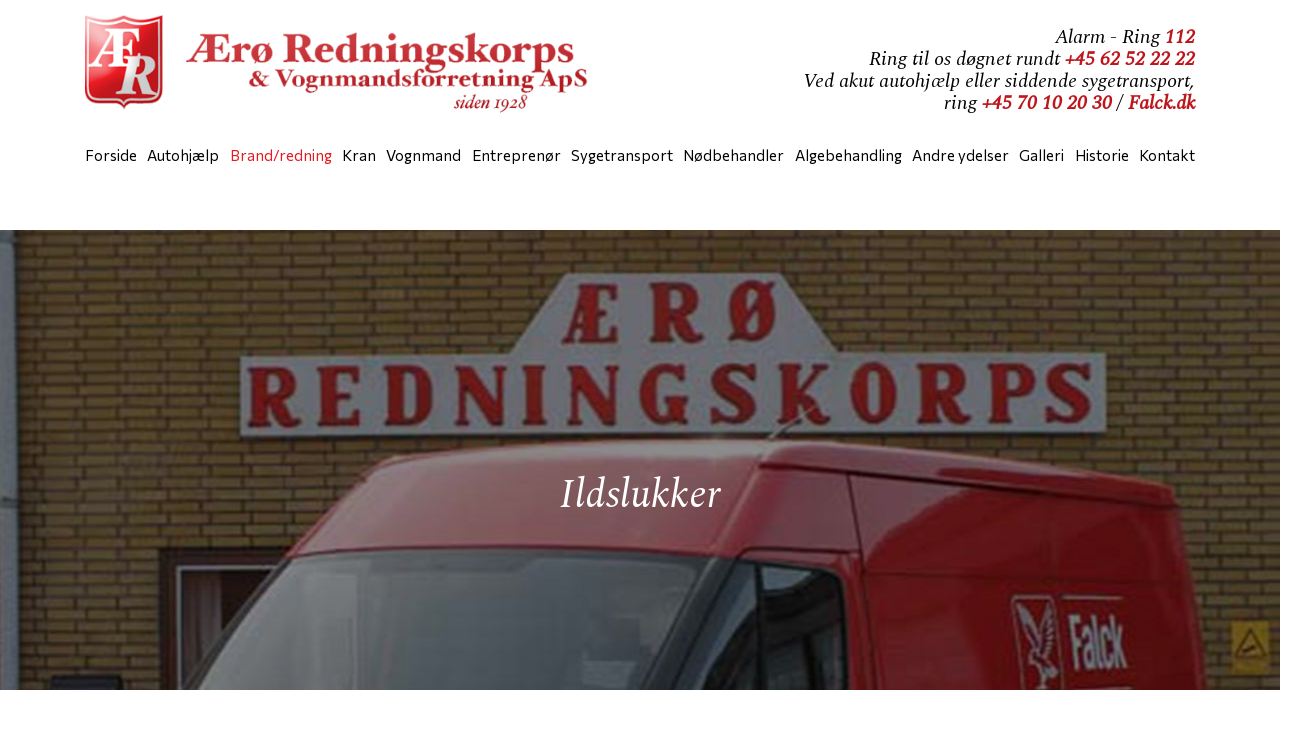

--- FILE ---
content_type: text/html; charset=utf-8
request_url: https://xn--r-redningskorps-wlb12a.dk/brand-redning/ildslukker
body_size: 24422
content:


<!DOCTYPE html>
<html lang="da-DK">
<head>
  
    <!-- Google Tag Manager -->
    <script>
    (function (w, d, s, l, i) {
            w[l] = w[l] || []; w[l].push({
                'gtm.start':
                    new Date().getTime(), event: 'gtm.js'
            }); var f = d.getElementsByTagName(s)[0],
                j = d.createElement(s), dl = l != 'dataLayer' ? '&l=' + l : ''; j.async = true; j.src =
                    'https://www.googletagmanager.com/gtm.js?id=' + i + dl; f.parentNode.insertBefore(j, f);
        })(window, document, 'script', 'dataLayer', 'GTM-MBFN22K');</script>
    <!-- End Google Tag Manager -->
    
    
    <meta charset="UTF-8">
    <meta http-equiv="X-UA-Compatible" content="IE=edge">
    <meta name="viewport" content="width=device-width, initial-scale=1.0, maximum-scale=1.0, user-scalable=no">
    <meta name="format-detection" content="telephone=no">
    <title>Service af ildslukkere - for Falck Tekniks kunder p&#229; &#198;r&#248;</title>
    
    
    <link rel="canonical" href="https://xn--r-redningskorps-wlb12a.dk/brand-redning/ildslukker" />

    <link rel="apple-touch-icon" sizes="57x57" href="/img/favicon/favicon.png?width=57&height=57">
    <link rel="apple-touch-icon" sizes="60x60" href="/img/favicon/favicon.png?width=60&height=60">
    <link rel="apple-touch-icon" sizes="72x72" href="/img/favicon/favicon.png?width=72&height=72">
    <link rel="apple-touch-icon" sizes="76x76" href="/img/favicon/favicon.png?width=76&height=76">
    <link rel="apple-touch-icon" sizes="114x114" href="/img/favicon/favicon.png?width=113&height=114">
    <link rel="apple-touch-icon" sizes="120x120" href="/img/favicon/favicon.png?width=120&height=120">
    <link rel="apple-touch-icon" sizes="144x144" href="/img/favicon/favicon.png?width=144&height=144">
    <link rel="apple-touch-icon" sizes="152x152" href="/img/favicon/favicon.png?width=152&height=152">
    <link rel="apple-touch-icon" sizes="180x180" href="/img/favicon/favicon.png?width=180&height=180">
    <link rel="icon" type="image/png" sizes="192x192" href="/img/favicon/favicon.png?width=192&height=192">
    <link rel="icon" type="image/png" sizes="32x32" href="/img/favicon/favicon.png?width=32&height=32">
    <link rel="icon" type="image/png" sizes="96x96" href="/img/favicon/favicon.png?width=96&height=96">
    <link rel="icon" type="image/png" sizes="16x16" href="/img/favicon/favicon.png?width=16&height=16">
    <link rel="manifest" href="/img/favicon/manifest.json">
    <meta name="msapplication-TileColor" content="#ffffff">
    <meta name="msapplication-TileImage" content="/img/favicon/favicon.png?width=144&height=144">
    <meta name="theme-color" content="#ffffff">
    
    
    
<style>
    *,::after,::before{box-sizing:border-box}html{font-family:sans-serif;line-height:1.15;-webkit-text-size-adjust:100%;-ms-text-size-adjust:100%;-ms-overflow-style:scrollbar;-webkit-tap-highlight-color:transparent}@-ms-viewport{width:device-width}article,aside,figcaption,figure,footer,header,hgroup,main,nav,section{display:block}body{margin:0;font-family:-apple-system,BlinkMacSystemFont,"Segoe UI",Roboto,"Helvetica Neue",Arial,sans-serif,"Apple Color Emoji","Segoe UI Emoji","Segoe UI Symbol","Noto Color Emoji";font-size:1rem;font-weight:400;line-height:1.5;color:#212529;text-align:left;background-color:#fff}[tabindex="-1"]:focus{outline:0!important}hr{box-sizing:content-box;height:0;overflow:visible}h1,h2,h3,h4,h5,h6{margin-top:0;margin-bottom:.5rem}p{margin-top:0;margin-bottom:1rem}abbr[data-original-title],abbr[title]{text-decoration:underline;-webkit-text-decoration:underline dotted;text-decoration:underline dotted;cursor:help;border-bottom:0}address{margin-bottom:1rem;font-style:normal;line-height:inherit}dl,ol,ul{margin-top:0;margin-bottom:1rem}ol ol,ol ul,ul ol,ul ul{margin-bottom:0}dt{font-weight:700}dd{margin-bottom:.5rem;margin-left:0}blockquote{margin:0 0 1rem}dfn{font-style:italic}b,strong{font-weight:bolder}small{font-size:80%}sub,sup{position:relative;font-size:75%;line-height:0;vertical-align:baseline}sub{bottom:-.25em}sup{top:-.5em}a{color:#007bff;text-decoration:none;background-color:transparent;-webkit-text-decoration-skip:objects}a:hover{color:#0056b3;text-decoration:underline}a:not([href]):not([tabindex]){color:inherit;text-decoration:none}a:not([href]):not([tabindex]):focus,a:not([href]):not([tabindex]):hover{color:inherit;text-decoration:none}a:not([href]):not([tabindex]):focus{outline:0}code,kbd,pre,samp{font-family:SFMono-Regular,Menlo,Monaco,Consolas,"Liberation Mono","Courier New",monospace;font-size:1em}pre{margin-top:0;margin-bottom:1rem;overflow:auto;-ms-overflow-style:scrollbar}figure{margin:0 0 1rem}img{vertical-align:middle;border-style:none}svg{overflow:hidden;vertical-align:middle}table{border-collapse:collapse}caption{padding-top:.75rem;padding-bottom:.75rem;color:#6c757d;text-align:left;caption-side:bottom}th{text-align:inherit}label{display:inline-block;margin-bottom:.5rem}button{border-radius:0}button:focus{outline:1px dotted;outline:5px auto -webkit-focus-ring-color}button,input,optgroup,select,textarea{margin:0;font-family:inherit;font-size:inherit;line-height:inherit}button,input{overflow:visible}button,select{text-transform:none}[type=reset],[type=submit],button,html [type=button]{-webkit-appearance:button}[type=button]::-moz-focus-inner,[type=reset]::-moz-focus-inner,[type=submit]::-moz-focus-inner,button::-moz-focus-inner{padding:0;border-style:none}input[type=checkbox],input[type=radio]{box-sizing:border-box;padding:0}input[type=date],input[type=datetime-local],input[type=month],input[type=time]{-webkit-appearance:listbox}textarea{overflow:auto;resize:vertical}fieldset{min-width:0;padding:0;margin:0;border:0}legend{display:block;width:100%;max-width:100%;padding:0;margin-bottom:.5rem;font-size:1.5rem;line-height:inherit;color:inherit;white-space:normal}progress{vertical-align:baseline}[type=number]::-webkit-inner-spin-button,[type=number]::-webkit-outer-spin-button{height:auto}[type=search]{outline-offset:-2px;-webkit-appearance:none}[type=search]::-webkit-search-cancel-button,[type=search]::-webkit-search-decoration{-webkit-appearance:none}::-webkit-file-upload-button{font:inherit;-webkit-appearance:button}output{display:inline-block}summary{display:list-item;cursor:pointer}template{display:none}[hidden]{display:none!important}
    @-ms-viewport{width:device-width}html{box-sizing:border-box;-ms-overflow-style:scrollbar}*,::after,::before{box-sizing:inherit}.container{width:100%;padding-right:15px;padding-left:15px;margin-right:auto;margin-left:auto}@media (min-width:576px){.container{max-width:540px}}@media (min-width:768px){.container{max-width:720px}}@media (min-width:992px){.container{max-width:960px}}@media (min-width:1200px){.container{max-width:1140px}}.container-fluid{width:100%;padding-right:15px;padding-left:15px;margin-right:auto;margin-left:auto}.row{display:-ms-flexbox;display:flex;-ms-flex-wrap:wrap;flex-wrap:wrap;margin-right:-15px;margin-left:-15px}.no-gutters{margin-right:0;margin-left:0}.no-gutters>.col,.no-gutters>[class*=col-]{padding-right:0;padding-left:0}.col,.col-1,.col-10,.col-11,.col-12,.col-2,.col-3,.col-4,.col-5,.col-6,.col-7,.col-8,.col-9,.col-auto,.col-lg,.col-lg-1,.col-lg-10,.col-lg-11,.col-lg-12,.col-lg-2,.col-lg-3,.col-lg-4,.col-lg-5,.col-lg-6,.col-lg-7,.col-lg-8,.col-lg-9,.col-lg-auto,.col-md,.col-md-1,.col-md-10,.col-md-11,.col-md-12,.col-md-2,.col-md-3,.col-md-4,.col-md-5,.col-md-6,.col-md-7,.col-md-8,.col-md-9,.col-md-auto,.col-sm,.col-sm-1,.col-sm-10,.col-sm-11,.col-sm-12,.col-sm-2,.col-sm-3,.col-sm-4,.col-sm-5,.col-sm-6,.col-sm-7,.col-sm-8,.col-sm-9,.col-sm-auto,.col-xl,.col-xl-1,.col-xl-10,.col-xl-11,.col-xl-12,.col-xl-2,.col-xl-3,.col-xl-4,.col-xl-5,.col-xl-6,.col-xl-7,.col-xl-8,.col-xl-9,.col-xl-auto{position:relative;width:100%;min-height:1px;padding-right:15px;padding-left:15px}.col{-ms-flex-preferred-size:0;flex-basis:0;-ms-flex-positive:1;flex-grow:1;max-width:100%}.col-auto{-ms-flex:0 0 auto;flex:0 0 auto;width:auto;max-width:none}.col-1{-ms-flex:0 0 8.333333%;flex:0 0 8.333333%;max-width:8.333333%}.col-2{-ms-flex:0 0 16.666667%;flex:0 0 16.666667%;max-width:16.666667%}.col-3{-ms-flex:0 0 25%;flex:0 0 25%;max-width:25%}.col-4{-ms-flex:0 0 33.333333%;flex:0 0 33.333333%;max-width:33.333333%}.col-5{-ms-flex:0 0 41.666667%;flex:0 0 41.666667%;max-width:41.666667%}.col-6{-ms-flex:0 0 50%;flex:0 0 50%;max-width:50%}.col-7{-ms-flex:0 0 58.333333%;flex:0 0 58.333333%;max-width:58.333333%}.col-8{-ms-flex:0 0 66.666667%;flex:0 0 66.666667%;max-width:66.666667%}.col-9{-ms-flex:0 0 75%;flex:0 0 75%;max-width:75%}.col-10{-ms-flex:0 0 83.333333%;flex:0 0 83.333333%;max-width:83.333333%}.col-11{-ms-flex:0 0 91.666667%;flex:0 0 91.666667%;max-width:91.666667%}.col-12{-ms-flex:0 0 100%;flex:0 0 100%;max-width:100%}.order-first{-ms-flex-order:-1;order:-1}.order-last{-ms-flex-order:13;order:13}.order-0{-ms-flex-order:0;order:0}.order-1{-ms-flex-order:1;order:1}.order-2{-ms-flex-order:2;order:2}.order-3{-ms-flex-order:3;order:3}.order-4{-ms-flex-order:4;order:4}.order-5{-ms-flex-order:5;order:5}.order-6{-ms-flex-order:6;order:6}.order-7{-ms-flex-order:7;order:7}.order-8{-ms-flex-order:8;order:8}.order-9{-ms-flex-order:9;order:9}.order-10{-ms-flex-order:10;order:10}.order-11{-ms-flex-order:11;order:11}.order-12{-ms-flex-order:12;order:12}.offset-1{margin-left:8.333333%}.offset-2{margin-left:16.666667%}.offset-3{margin-left:25%}.offset-4{margin-left:33.333333%}.offset-5{margin-left:41.666667%}.offset-6{margin-left:50%}.offset-7{margin-left:58.333333%}.offset-8{margin-left:66.666667%}.offset-9{margin-left:75%}.offset-10{margin-left:83.333333%}.offset-11{margin-left:91.666667%}@media (min-width:576px){.col-sm{-ms-flex-preferred-size:0;flex-basis:0;-ms-flex-positive:1;flex-grow:1;max-width:100%}.col-sm-auto{-ms-flex:0 0 auto;flex:0 0 auto;width:auto;max-width:none}.col-sm-1{-ms-flex:0 0 8.333333%;flex:0 0 8.333333%;max-width:8.333333%}.col-sm-2{-ms-flex:0 0 16.666667%;flex:0 0 16.666667%;max-width:16.666667%}.col-sm-3{-ms-flex:0 0 25%;flex:0 0 25%;max-width:25%}.col-sm-4{-ms-flex:0 0 33.333333%;flex:0 0 33.333333%;max-width:33.333333%}.col-sm-5{-ms-flex:0 0 41.666667%;flex:0 0 41.666667%;max-width:41.666667%}.col-sm-6{-ms-flex:0 0 50%;flex:0 0 50%;max-width:50%}.col-sm-7{-ms-flex:0 0 58.333333%;flex:0 0 58.333333%;max-width:58.333333%}.col-sm-8{-ms-flex:0 0 66.666667%;flex:0 0 66.666667%;max-width:66.666667%}.col-sm-9{-ms-flex:0 0 75%;flex:0 0 75%;max-width:75%}.col-sm-10{-ms-flex:0 0 83.333333%;flex:0 0 83.333333%;max-width:83.333333%}.col-sm-11{-ms-flex:0 0 91.666667%;flex:0 0 91.666667%;max-width:91.666667%}.col-sm-12{-ms-flex:0 0 100%;flex:0 0 100%;max-width:100%}.order-sm-first{-ms-flex-order:-1;order:-1}.order-sm-last{-ms-flex-order:13;order:13}.order-sm-0{-ms-flex-order:0;order:0}.order-sm-1{-ms-flex-order:1;order:1}.order-sm-2{-ms-flex-order:2;order:2}.order-sm-3{-ms-flex-order:3;order:3}.order-sm-4{-ms-flex-order:4;order:4}.order-sm-5{-ms-flex-order:5;order:5}.order-sm-6{-ms-flex-order:6;order:6}.order-sm-7{-ms-flex-order:7;order:7}.order-sm-8{-ms-flex-order:8;order:8}.order-sm-9{-ms-flex-order:9;order:9}.order-sm-10{-ms-flex-order:10;order:10}.order-sm-11{-ms-flex-order:11;order:11}.order-sm-12{-ms-flex-order:12;order:12}.offset-sm-0{margin-left:0}.offset-sm-1{margin-left:8.333333%}.offset-sm-2{margin-left:16.666667%}.offset-sm-3{margin-left:25%}.offset-sm-4{margin-left:33.333333%}.offset-sm-5{margin-left:41.666667%}.offset-sm-6{margin-left:50%}.offset-sm-7{margin-left:58.333333%}.offset-sm-8{margin-left:66.666667%}.offset-sm-9{margin-left:75%}.offset-sm-10{margin-left:83.333333%}.offset-sm-11{margin-left:91.666667%}}@media (min-width:768px){.col-md{-ms-flex-preferred-size:0;flex-basis:0;-ms-flex-positive:1;flex-grow:1;max-width:100%}.col-md-auto{-ms-flex:0 0 auto;flex:0 0 auto;width:auto;max-width:none}.col-md-1{-ms-flex:0 0 8.333333%;flex:0 0 8.333333%;max-width:8.333333%}.col-md-2{-ms-flex:0 0 16.666667%;flex:0 0 16.666667%;max-width:16.666667%}.col-md-3{-ms-flex:0 0 25%;flex:0 0 25%;max-width:25%}.col-md-4{-ms-flex:0 0 33.333333%;flex:0 0 33.333333%;max-width:33.333333%}.col-md-5{-ms-flex:0 0 41.666667%;flex:0 0 41.666667%;max-width:41.666667%}.col-md-6{-ms-flex:0 0 50%;flex:0 0 50%;max-width:50%}.col-md-7{-ms-flex:0 0 58.333333%;flex:0 0 58.333333%;max-width:58.333333%}.col-md-8{-ms-flex:0 0 66.666667%;flex:0 0 66.666667%;max-width:66.666667%}.col-md-9{-ms-flex:0 0 75%;flex:0 0 75%;max-width:75%}.col-md-10{-ms-flex:0 0 83.333333%;flex:0 0 83.333333%;max-width:83.333333%}.col-md-11{-ms-flex:0 0 91.666667%;flex:0 0 91.666667%;max-width:91.666667%}.col-md-12{-ms-flex:0 0 100%;flex:0 0 100%;max-width:100%}.order-md-first{-ms-flex-order:-1;order:-1}.order-md-last{-ms-flex-order:13;order:13}.order-md-0{-ms-flex-order:0;order:0}.order-md-1{-ms-flex-order:1;order:1}.order-md-2{-ms-flex-order:2;order:2}.order-md-3{-ms-flex-order:3;order:3}.order-md-4{-ms-flex-order:4;order:4}.order-md-5{-ms-flex-order:5;order:5}.order-md-6{-ms-flex-order:6;order:6}.order-md-7{-ms-flex-order:7;order:7}.order-md-8{-ms-flex-order:8;order:8}.order-md-9{-ms-flex-order:9;order:9}.order-md-10{-ms-flex-order:10;order:10}.order-md-11{-ms-flex-order:11;order:11}.order-md-12{-ms-flex-order:12;order:12}.offset-md-0{margin-left:0}.offset-md-1{margin-left:8.333333%}.offset-md-2{margin-left:16.666667%}.offset-md-3{margin-left:25%}.offset-md-4{margin-left:33.333333%}.offset-md-5{margin-left:41.666667%}.offset-md-6{margin-left:50%}.offset-md-7{margin-left:58.333333%}.offset-md-8{margin-left:66.666667%}.offset-md-9{margin-left:75%}.offset-md-10{margin-left:83.333333%}.offset-md-11{margin-left:91.666667%}}@media (min-width:992px){.col-lg{-ms-flex-preferred-size:0;flex-basis:0;-ms-flex-positive:1;flex-grow:1;max-width:100%}.col-lg-auto{-ms-flex:0 0 auto;flex:0 0 auto;width:auto;max-width:none}.col-lg-1{-ms-flex:0 0 8.333333%;flex:0 0 8.333333%;max-width:8.333333%}.col-lg-2{-ms-flex:0 0 16.666667%;flex:0 0 16.666667%;max-width:16.666667%}.col-lg-3{-ms-flex:0 0 25%;flex:0 0 25%;max-width:25%}.col-lg-4{-ms-flex:0 0 33.333333%;flex:0 0 33.333333%;max-width:33.333333%}.col-lg-5{-ms-flex:0 0 41.666667%;flex:0 0 41.666667%;max-width:41.666667%}.col-lg-6{-ms-flex:0 0 50%;flex:0 0 50%;max-width:50%}.col-lg-7{-ms-flex:0 0 58.333333%;flex:0 0 58.333333%;max-width:58.333333%}.col-lg-8{-ms-flex:0 0 66.666667%;flex:0 0 66.666667%;max-width:66.666667%}.col-lg-9{-ms-flex:0 0 75%;flex:0 0 75%;max-width:75%}.col-lg-10{-ms-flex:0 0 83.333333%;flex:0 0 83.333333%;max-width:83.333333%}.col-lg-11{-ms-flex:0 0 91.666667%;flex:0 0 91.666667%;max-width:91.666667%}.col-lg-12{-ms-flex:0 0 100%;flex:0 0 100%;max-width:100%}.order-lg-first{-ms-flex-order:-1;order:-1}.order-lg-last{-ms-flex-order:13;order:13}.order-lg-0{-ms-flex-order:0;order:0}.order-lg-1{-ms-flex-order:1;order:1}.order-lg-2{-ms-flex-order:2;order:2}.order-lg-3{-ms-flex-order:3;order:3}.order-lg-4{-ms-flex-order:4;order:4}.order-lg-5{-ms-flex-order:5;order:5}.order-lg-6{-ms-flex-order:6;order:6}.order-lg-7{-ms-flex-order:7;order:7}.order-lg-8{-ms-flex-order:8;order:8}.order-lg-9{-ms-flex-order:9;order:9}.order-lg-10{-ms-flex-order:10;order:10}.order-lg-11{-ms-flex-order:11;order:11}.order-lg-12{-ms-flex-order:12;order:12}.offset-lg-0{margin-left:0}.offset-lg-1{margin-left:8.333333%}.offset-lg-2{margin-left:16.666667%}.offset-lg-3{margin-left:25%}.offset-lg-4{margin-left:33.333333%}.offset-lg-5{margin-left:41.666667%}.offset-lg-6{margin-left:50%}.offset-lg-7{margin-left:58.333333%}.offset-lg-8{margin-left:66.666667%}.offset-lg-9{margin-left:75%}.offset-lg-10{margin-left:83.333333%}.offset-lg-11{margin-left:91.666667%}}@media (min-width:1200px){.col-xl{-ms-flex-preferred-size:0;flex-basis:0;-ms-flex-positive:1;flex-grow:1;max-width:100%}.col-xl-auto{-ms-flex:0 0 auto;flex:0 0 auto;width:auto;max-width:none}.col-xl-1{-ms-flex:0 0 8.333333%;flex:0 0 8.333333%;max-width:8.333333%}.col-xl-2{-ms-flex:0 0 16.666667%;flex:0 0 16.666667%;max-width:16.666667%}.col-xl-3{-ms-flex:0 0 25%;flex:0 0 25%;max-width:25%}.col-xl-4{-ms-flex:0 0 33.333333%;flex:0 0 33.333333%;max-width:33.333333%}.col-xl-5{-ms-flex:0 0 41.666667%;flex:0 0 41.666667%;max-width:41.666667%}.col-xl-6{-ms-flex:0 0 50%;flex:0 0 50%;max-width:50%}.col-xl-7{-ms-flex:0 0 58.333333%;flex:0 0 58.333333%;max-width:58.333333%}.col-xl-8{-ms-flex:0 0 66.666667%;flex:0 0 66.666667%;max-width:66.666667%}.col-xl-9{-ms-flex:0 0 75%;flex:0 0 75%;max-width:75%}.col-xl-10{-ms-flex:0 0 83.333333%;flex:0 0 83.333333%;max-width:83.333333%}.col-xl-11{-ms-flex:0 0 91.666667%;flex:0 0 91.666667%;max-width:91.666667%}.col-xl-12{-ms-flex:0 0 100%;flex:0 0 100%;max-width:100%}.order-xl-first{-ms-flex-order:-1;order:-1}.order-xl-last{-ms-flex-order:13;order:13}.order-xl-0{-ms-flex-order:0;order:0}.order-xl-1{-ms-flex-order:1;order:1}.order-xl-2{-ms-flex-order:2;order:2}.order-xl-3{-ms-flex-order:3;order:3}.order-xl-4{-ms-flex-order:4;order:4}.order-xl-5{-ms-flex-order:5;order:5}.order-xl-6{-ms-flex-order:6;order:6}.order-xl-7{-ms-flex-order:7;order:7}.order-xl-8{-ms-flex-order:8;order:8}.order-xl-9{-ms-flex-order:9;order:9}.order-xl-10{-ms-flex-order:10;order:10}.order-xl-11{-ms-flex-order:11;order:11}.order-xl-12{-ms-flex-order:12;order:12}.offset-xl-0{margin-left:0}.offset-xl-1{margin-left:8.333333%}.offset-xl-2{margin-left:16.666667%}.offset-xl-3{margin-left:25%}.offset-xl-4{margin-left:33.333333%}.offset-xl-5{margin-left:41.666667%}.offset-xl-6{margin-left:50%}.offset-xl-7{margin-left:58.333333%}.offset-xl-8{margin-left:66.666667%}.offset-xl-9{margin-left:75%}.offset-xl-10{margin-left:83.333333%}.offset-xl-11{margin-left:91.666667%}}.d-none{display:none!important}.d-inline{display:inline!important}.d-inline-block{display:inline-block!important}.d-block{display:block!important}.d-table{display:table!important}.d-table-row{display:table-row!important}.d-table-cell{display:table-cell!important}.d-flex{display:-ms-flexbox!important;display:flex!important}.d-inline-flex{display:-ms-inline-flexbox!important;display:inline-flex!important}@media (min-width:576px){.d-sm-none{display:none!important}.d-sm-inline{display:inline!important}.d-sm-inline-block{display:inline-block!important}.d-sm-block{display:block!important}.d-sm-table{display:table!important}.d-sm-table-row{display:table-row!important}.d-sm-table-cell{display:table-cell!important}.d-sm-flex{display:-ms-flexbox!important;display:flex!important}.d-sm-inline-flex{display:-ms-inline-flexbox!important;display:inline-flex!important}}@media (min-width:768px){.d-md-none{display:none!important}.d-md-inline{display:inline!important}.d-md-inline-block{display:inline-block!important}.d-md-block{display:block!important}.d-md-table{display:table!important}.d-md-table-row{display:table-row!important}.d-md-table-cell{display:table-cell!important}.d-md-flex{display:-ms-flexbox!important;display:flex!important}.d-md-inline-flex{display:-ms-inline-flexbox!important;display:inline-flex!important}}@media (min-width:992px){.d-lg-none{display:none!important}.d-lg-inline{display:inline!important}.d-lg-inline-block{display:inline-block!important}.d-lg-block{display:block!important}.d-lg-table{display:table!important}.d-lg-table-row{display:table-row!important}.d-lg-table-cell{display:table-cell!important}.d-lg-flex{display:-ms-flexbox!important;display:flex!important}.d-lg-inline-flex{display:-ms-inline-flexbox!important;display:inline-flex!important}}@media (min-width:1200px){.d-xl-none{display:none!important}.d-xl-inline{display:inline!important}.d-xl-inline-block{display:inline-block!important}.d-xl-block{display:block!important}.d-xl-table{display:table!important}.d-xl-table-row{display:table-row!important}.d-xl-table-cell{display:table-cell!important}.d-xl-flex{display:-ms-flexbox!important;display:flex!important}.d-xl-inline-flex{display:-ms-inline-flexbox!important;display:inline-flex!important}}@media print{.d-print-none{display:none!important}.d-print-inline{display:inline!important}.d-print-inline-block{display:inline-block!important}.d-print-block{display:block!important}.d-print-table{display:table!important}.d-print-table-row{display:table-row!important}.d-print-table-cell{display:table-cell!important}.d-print-flex{display:-ms-flexbox!important;display:flex!important}.d-print-inline-flex{display:-ms-inline-flexbox!important;display:inline-flex!important}}.flex-row{-ms-flex-direction:row!important;flex-direction:row!important}.flex-column{-ms-flex-direction:column!important;flex-direction:column!important}.flex-row-reverse{-ms-flex-direction:row-reverse!important;flex-direction:row-reverse!important}.flex-column-reverse{-ms-flex-direction:column-reverse!important;flex-direction:column-reverse!important}.flex-wrap{-ms-flex-wrap:wrap!important;flex-wrap:wrap!important}.flex-nowrap{-ms-flex-wrap:nowrap!important;flex-wrap:nowrap!important}.flex-wrap-reverse{-ms-flex-wrap:wrap-reverse!important;flex-wrap:wrap-reverse!important}.flex-fill{-ms-flex:1 1 auto!important;flex:1 1 auto!important}.flex-grow-0{-ms-flex-positive:0!important;flex-grow:0!important}.flex-grow-1{-ms-flex-positive:1!important;flex-grow:1!important}.flex-shrink-0{-ms-flex-negative:0!important;flex-shrink:0!important}.flex-shrink-1{-ms-flex-negative:1!important;flex-shrink:1!important}.justify-content-start{-ms-flex-pack:start!important;justify-content:flex-start!important}.justify-content-end{-ms-flex-pack:end!important;justify-content:flex-end!important}.justify-content-center{-ms-flex-pack:center!important;justify-content:center!important}.justify-content-between{-ms-flex-pack:justify!important;justify-content:space-between!important}.justify-content-around{-ms-flex-pack:distribute!important;justify-content:space-around!important}.align-items-start{-ms-flex-align:start!important;align-items:flex-start!important}.align-items-end{-ms-flex-align:end!important;align-items:flex-end!important}.align-items-center{-ms-flex-align:center!important;align-items:center!important}.align-items-baseline{-ms-flex-align:baseline!important;align-items:baseline!important}.align-items-stretch{-ms-flex-align:stretch!important;align-items:stretch!important}.align-content-start{-ms-flex-line-pack:start!important;align-content:flex-start!important}.align-content-end{-ms-flex-line-pack:end!important;align-content:flex-end!important}.align-content-center{-ms-flex-line-pack:center!important;align-content:center!important}.align-content-between{-ms-flex-line-pack:justify!important;align-content:space-between!important}.align-content-around{-ms-flex-line-pack:distribute!important;align-content:space-around!important}.align-content-stretch{-ms-flex-line-pack:stretch!important;align-content:stretch!important}.align-self-auto{-ms-flex-item-align:auto!important;align-self:auto!important}.align-self-start{-ms-flex-item-align:start!important;align-self:flex-start!important}.align-self-end{-ms-flex-item-align:end!important;align-self:flex-end!important}.align-self-center{-ms-flex-item-align:center!important;align-self:center!important}.align-self-baseline{-ms-flex-item-align:baseline!important;align-self:baseline!important}.align-self-stretch{-ms-flex-item-align:stretch!important;align-self:stretch!important}@media (min-width:576px){.flex-sm-row{-ms-flex-direction:row!important;flex-direction:row!important}.flex-sm-column{-ms-flex-direction:column!important;flex-direction:column!important}.flex-sm-row-reverse{-ms-flex-direction:row-reverse!important;flex-direction:row-reverse!important}.flex-sm-column-reverse{-ms-flex-direction:column-reverse!important;flex-direction:column-reverse!important}.flex-sm-wrap{-ms-flex-wrap:wrap!important;flex-wrap:wrap!important}.flex-sm-nowrap{-ms-flex-wrap:nowrap!important;flex-wrap:nowrap!important}.flex-sm-wrap-reverse{-ms-flex-wrap:wrap-reverse!important;flex-wrap:wrap-reverse!important}.flex-sm-fill{-ms-flex:1 1 auto!important;flex:1 1 auto!important}.flex-sm-grow-0{-ms-flex-positive:0!important;flex-grow:0!important}.flex-sm-grow-1{-ms-flex-positive:1!important;flex-grow:1!important}.flex-sm-shrink-0{-ms-flex-negative:0!important;flex-shrink:0!important}.flex-sm-shrink-1{-ms-flex-negative:1!important;flex-shrink:1!important}.justify-content-sm-start{-ms-flex-pack:start!important;justify-content:flex-start!important}.justify-content-sm-end{-ms-flex-pack:end!important;justify-content:flex-end!important}.justify-content-sm-center{-ms-flex-pack:center!important;justify-content:center!important}.justify-content-sm-between{-ms-flex-pack:justify!important;justify-content:space-between!important}.justify-content-sm-around{-ms-flex-pack:distribute!important;justify-content:space-around!important}.align-items-sm-start{-ms-flex-align:start!important;align-items:flex-start!important}.align-items-sm-end{-ms-flex-align:end!important;align-items:flex-end!important}.align-items-sm-center{-ms-flex-align:center!important;align-items:center!important}.align-items-sm-baseline{-ms-flex-align:baseline!important;align-items:baseline!important}.align-items-sm-stretch{-ms-flex-align:stretch!important;align-items:stretch!important}.align-content-sm-start{-ms-flex-line-pack:start!important;align-content:flex-start!important}.align-content-sm-end{-ms-flex-line-pack:end!important;align-content:flex-end!important}.align-content-sm-center{-ms-flex-line-pack:center!important;align-content:center!important}.align-content-sm-between{-ms-flex-line-pack:justify!important;align-content:space-between!important}.align-content-sm-around{-ms-flex-line-pack:distribute!important;align-content:space-around!important}.align-content-sm-stretch{-ms-flex-line-pack:stretch!important;align-content:stretch!important}.align-self-sm-auto{-ms-flex-item-align:auto!important;align-self:auto!important}.align-self-sm-start{-ms-flex-item-align:start!important;align-self:flex-start!important}.align-self-sm-end{-ms-flex-item-align:end!important;align-self:flex-end!important}.align-self-sm-center{-ms-flex-item-align:center!important;align-self:center!important}.align-self-sm-baseline{-ms-flex-item-align:baseline!important;align-self:baseline!important}.align-self-sm-stretch{-ms-flex-item-align:stretch!important;align-self:stretch!important}}@media (min-width:768px){.flex-md-row{-ms-flex-direction:row!important;flex-direction:row!important}.flex-md-column{-ms-flex-direction:column!important;flex-direction:column!important}.flex-md-row-reverse{-ms-flex-direction:row-reverse!important;flex-direction:row-reverse!important}.flex-md-column-reverse{-ms-flex-direction:column-reverse!important;flex-direction:column-reverse!important}.flex-md-wrap{-ms-flex-wrap:wrap!important;flex-wrap:wrap!important}.flex-md-nowrap{-ms-flex-wrap:nowrap!important;flex-wrap:nowrap!important}.flex-md-wrap-reverse{-ms-flex-wrap:wrap-reverse!important;flex-wrap:wrap-reverse!important}.flex-md-fill{-ms-flex:1 1 auto!important;flex:1 1 auto!important}.flex-md-grow-0{-ms-flex-positive:0!important;flex-grow:0!important}.flex-md-grow-1{-ms-flex-positive:1!important;flex-grow:1!important}.flex-md-shrink-0{-ms-flex-negative:0!important;flex-shrink:0!important}.flex-md-shrink-1{-ms-flex-negative:1!important;flex-shrink:1!important}.justify-content-md-start{-ms-flex-pack:start!important;justify-content:flex-start!important}.justify-content-md-end{-ms-flex-pack:end!important;justify-content:flex-end!important}.justify-content-md-center{-ms-flex-pack:center!important;justify-content:center!important}.justify-content-md-between{-ms-flex-pack:justify!important;justify-content:space-between!important}.justify-content-md-around{-ms-flex-pack:distribute!important;justify-content:space-around!important}.align-items-md-start{-ms-flex-align:start!important;align-items:flex-start!important}.align-items-md-end{-ms-flex-align:end!important;align-items:flex-end!important}.align-items-md-center{-ms-flex-align:center!important;align-items:center!important}.align-items-md-baseline{-ms-flex-align:baseline!important;align-items:baseline!important}.align-items-md-stretch{-ms-flex-align:stretch!important;align-items:stretch!important}.align-content-md-start{-ms-flex-line-pack:start!important;align-content:flex-start!important}.align-content-md-end{-ms-flex-line-pack:end!important;align-content:flex-end!important}.align-content-md-center{-ms-flex-line-pack:center!important;align-content:center!important}.align-content-md-between{-ms-flex-line-pack:justify!important;align-content:space-between!important}.align-content-md-around{-ms-flex-line-pack:distribute!important;align-content:space-around!important}.align-content-md-stretch{-ms-flex-line-pack:stretch!important;align-content:stretch!important}.align-self-md-auto{-ms-flex-item-align:auto!important;align-self:auto!important}.align-self-md-start{-ms-flex-item-align:start!important;align-self:flex-start!important}.align-self-md-end{-ms-flex-item-align:end!important;align-self:flex-end!important}.align-self-md-center{-ms-flex-item-align:center!important;align-self:center!important}.align-self-md-baseline{-ms-flex-item-align:baseline!important;align-self:baseline!important}.align-self-md-stretch{-ms-flex-item-align:stretch!important;align-self:stretch!important}}@media (min-width:992px){.flex-lg-row{-ms-flex-direction:row!important;flex-direction:row!important}.flex-lg-column{-ms-flex-direction:column!important;flex-direction:column!important}.flex-lg-row-reverse{-ms-flex-direction:row-reverse!important;flex-direction:row-reverse!important}.flex-lg-column-reverse{-ms-flex-direction:column-reverse!important;flex-direction:column-reverse!important}.flex-lg-wrap{-ms-flex-wrap:wrap!important;flex-wrap:wrap!important}.flex-lg-nowrap{-ms-flex-wrap:nowrap!important;flex-wrap:nowrap!important}.flex-lg-wrap-reverse{-ms-flex-wrap:wrap-reverse!important;flex-wrap:wrap-reverse!important}.flex-lg-fill{-ms-flex:1 1 auto!important;flex:1 1 auto!important}.flex-lg-grow-0{-ms-flex-positive:0!important;flex-grow:0!important}.flex-lg-grow-1{-ms-flex-positive:1!important;flex-grow:1!important}.flex-lg-shrink-0{-ms-flex-negative:0!important;flex-shrink:0!important}.flex-lg-shrink-1{-ms-flex-negative:1!important;flex-shrink:1!important}.justify-content-lg-start{-ms-flex-pack:start!important;justify-content:flex-start!important}.justify-content-lg-end{-ms-flex-pack:end!important;justify-content:flex-end!important}.justify-content-lg-center{-ms-flex-pack:center!important;justify-content:center!important}.justify-content-lg-between{-ms-flex-pack:justify!important;justify-content:space-between!important}.justify-content-lg-around{-ms-flex-pack:distribute!important;justify-content:space-around!important}.align-items-lg-start{-ms-flex-align:start!important;align-items:flex-start!important}.align-items-lg-end{-ms-flex-align:end!important;align-items:flex-end!important}.align-items-lg-center{-ms-flex-align:center!important;align-items:center!important}.align-items-lg-baseline{-ms-flex-align:baseline!important;align-items:baseline!important}.align-items-lg-stretch{-ms-flex-align:stretch!important;align-items:stretch!important}.align-content-lg-start{-ms-flex-line-pack:start!important;align-content:flex-start!important}.align-content-lg-end{-ms-flex-line-pack:end!important;align-content:flex-end!important}.align-content-lg-center{-ms-flex-line-pack:center!important;align-content:center!important}.align-content-lg-between{-ms-flex-line-pack:justify!important;align-content:space-between!important}.align-content-lg-around{-ms-flex-line-pack:distribute!important;align-content:space-around!important}.align-content-lg-stretch{-ms-flex-line-pack:stretch!important;align-content:stretch!important}.align-self-lg-auto{-ms-flex-item-align:auto!important;align-self:auto!important}.align-self-lg-start{-ms-flex-item-align:start!important;align-self:flex-start!important}.align-self-lg-end{-ms-flex-item-align:end!important;align-self:flex-end!important}.align-self-lg-center{-ms-flex-item-align:center!important;align-self:center!important}.align-self-lg-baseline{-ms-flex-item-align:baseline!important;align-self:baseline!important}.align-self-lg-stretch{-ms-flex-item-align:stretch!important;align-self:stretch!important}}@media (min-width:1200px){.flex-xl-row{-ms-flex-direction:row!important;flex-direction:row!important}.flex-xl-column{-ms-flex-direction:column!important;flex-direction:column!important}.flex-xl-row-reverse{-ms-flex-direction:row-reverse!important;flex-direction:row-reverse!important}.flex-xl-column-reverse{-ms-flex-direction:column-reverse!important;flex-direction:column-reverse!important}.flex-xl-wrap{-ms-flex-wrap:wrap!important;flex-wrap:wrap!important}.flex-xl-nowrap{-ms-flex-wrap:nowrap!important;flex-wrap:nowrap!important}.flex-xl-wrap-reverse{-ms-flex-wrap:wrap-reverse!important;flex-wrap:wrap-reverse!important}.flex-xl-fill{-ms-flex:1 1 auto!important;flex:1 1 auto!important}.flex-xl-grow-0{-ms-flex-positive:0!important;flex-grow:0!important}.flex-xl-grow-1{-ms-flex-positive:1!important;flex-grow:1!important}.flex-xl-shrink-0{-ms-flex-negative:0!important;flex-shrink:0!important}.flex-xl-shrink-1{-ms-flex-negative:1!important;flex-shrink:1!important}.justify-content-xl-start{-ms-flex-pack:start!important;justify-content:flex-start!important}.justify-content-xl-end{-ms-flex-pack:end!important;justify-content:flex-end!important}.justify-content-xl-center{-ms-flex-pack:center!important;justify-content:center!important}.justify-content-xl-between{-ms-flex-pack:justify!important;justify-content:space-between!important}.justify-content-xl-around{-ms-flex-pack:distribute!important;justify-content:space-around!important}.align-items-xl-start{-ms-flex-align:start!important;align-items:flex-start!important}.align-items-xl-end{-ms-flex-align:end!important;align-items:flex-end!important}.align-items-xl-center{-ms-flex-align:center!important;align-items:center!important}.align-items-xl-baseline{-ms-flex-align:baseline!important;align-items:baseline!important}.align-items-xl-stretch{-ms-flex-align:stretch!important;align-items:stretch!important}.align-content-xl-start{-ms-flex-line-pack:start!important;align-content:flex-start!important}.align-content-xl-end{-ms-flex-line-pack:end!important;align-content:flex-end!important}.align-content-xl-center{-ms-flex-line-pack:center!important;align-content:center!important}.align-content-xl-between{-ms-flex-line-pack:justify!important;align-content:space-between!important}.align-content-xl-around{-ms-flex-line-pack:distribute!important;align-content:space-around!important}.align-content-xl-stretch{-ms-flex-line-pack:stretch!important;align-content:stretch!important}.align-self-xl-auto{-ms-flex-item-align:auto!important;align-self:auto!important}.align-self-xl-start{-ms-flex-item-align:start!important;align-self:flex-start!important}.align-self-xl-end{-ms-flex-item-align:end!important;align-self:flex-end!important}.align-self-xl-center{-ms-flex-item-align:center!important;align-self:center!important}.align-self-xl-baseline{-ms-flex-item-align:baseline!important;align-self:baseline!important}.align-self-xl-stretch{-ms-flex-item-align:stretch!important;align-self:stretch!important}}
    .clearfix::after{display:block;content:"";clear:both;}.left{text-align:left;}.center{text-align:center;}.right{text-align:right;}.clearfix::after{display:block;content:"";clear:both;}.left{text-align:left;}.center{text-align:center;}.right{text-align:right;}a{-moz-transition:200ms all ease-in-out;-o-transition:200ms all ease-in-out;-webkit-transition:200ms all ease-in-out;transition:200ms all ease-in-out;-moz-transition-property:all;-o-transition-property:all;-webkit-transition-property:all;transition-property:all;}a:hover{text-decoration:none;}.padding__none{padding:0;}.padding__small{padding:30px;}.background__grey{background-color:#f2f6f8;padding:30px 0;}.background__padding{padding:30px;}body *{font-family:"Spectral",sans-serif;}h1{font-family:"Commissioner",sans-serif;}h2{font-family:"Commissioner",sans-serif;}h3{font-family:"Commissioner",sans-serif;}h4{font-family:"Commissioner",sans-serif;}h5{font-family:"Commissioner",sans-serif;}h6{font-family:"Commissioner",sans-serif;}h1{font-size:40px;color:#000;font-weight:400;line-height:45px;font-family:"Spectral",sans-serif;font-style:italic;}h2{font-size:40px;color:#000;font-weight:600;line-height:45px;font-family:"Spectral",sans-serif;font-style:italic;}h3{font-size:30px;color:#000;font-weight:600;line-height:35px;font-family:"Spectral",sans-serif;font-style:italic;}h4{font-size:20px;color:#000;font-weight:600;line-height:25px;font-family:"Spectral",sans-serif;font-style:italic;}h5{font-size:18px;color:#000;font-weight:600;line-height:22px;font-family:"Commissioner",sans-serif;}p{font-size:16px;color:#000;font-weight:400;line-height:22px;font-family:"Commissioner",sans-serif;}.btn{-moz-transition:200ms all ease-in-out;-o-transition:200ms all ease-in-out;-webkit-transition:200ms all ease-in-out;transition:200ms all ease-in-out;-moz-transition-property:all;-o-transition-property:all;-webkit-transition-property:all;transition-property:all;background:#e31a21;background-image:linear-gradient(90deg,#e31a21 0%,#bd161c 100%);padding:16px 30px;font-size:16px;color:#fff;font-weight:400;line-height:22px;font-family:"Commissioner",sans-serif;}.btn:hover{background:#000;font-size:16px;color:#fff;font-weight:400;line-height:22px;}.backgroundOn{background-color:#efefef;padding:48px 0;box-shadow:0 3px 6px rgba(0,0,0,.16);}.backgroundOn .tekstContainer h3{color:#fff;font-weight:300;}.backgroundOn .tekstContainer h3 span{color:#fff;}.backgroundOn .tekstContainer p,.backgroundOn .tekstContainer a,.backgroundOn .tekstContainer li,.backgroundOn .tekstContainer h2,.backgroundOn .tekstContainer h1,.backgroundOn .tekstContainer h4,.backgroundOn .tekstContainer h5{color:#fff;}.backgroundOn .tekstContainer p span,.backgroundOn .tekstContainer a span,.backgroundOn .tekstContainer li span,.backgroundOn .tekstContainer h2 span,.backgroundOn .tekstContainer h1 span,.backgroundOn .tekstContainer h4 span,.backgroundOn .tekstContainer h5 span{color:#fff;}.backgroundOn .ctaKnap{color:#fff;border-color:#fff;position:absolute;right:15px;top:50%;transform:translateY(-50%);}@media(max-width:991px){.backgroundOn .ctaKnap{position:relative;right:auto;top:0;transform:translateY(0);margin-top:20px;margin-bottom:0;}}.backgroundOn .ctaKnap:hover{border:3px solid #fff;background-color:#fff;color:#bd161c;}.clearfix::after{display:block;content:"";clear:both;}.left{text-align:left;}.center{text-align:center;}.right{text-align:right;}footer{margin-top:0;}footer .topFooter{padding:60px 0;height:320px;background-color:#bd161c;}footer .topFooter .footerSection h3{color:#fff;position:relative;width:100%;margin-bottom:20px;}footer .topFooter .footerSection h3:before{content:"";position:absolute;top:50%;right:155px;transform:translateY(50%);height:4px;width:74px;background-color:#fff;}footer .topFooter .footerSection h3:after{content:"";position:absolute;top:calc(50% + 3px);right:0;transform:translateY(50%);height:1px;width:230px;background-color:#fff;}footer .topFooter .footerSection__address{padding-right:100px;}footer .topFooter .footerSection__address li:first-child{margin-bottom:20px;}footer .topFooter .footerSection ul{list-style:none;padding-left:0;}footer .topFooter .footerSection ul li{font-size:16px;color:#fff;font-weight:400;font-family:"Commissioner",sans-serif;}footer .topFooter .footerSection ul li a{font-size:16px;color:#fff;font-weight:400;font-family:"Commissioner",sans-serif;}footer .topFooter .footerSection ul li a:hover{color:#620b0e;}footer .topFooter .footerSection .shortcuts ul{margin-bottom:0;}footer .topFooter .footerSection .shortcuts ul li a{text-decoration:underline;}footer .topFooter .footerSection .socialMedia{display:flex;flex-wrap:wrap;}footer .topFooter .footerSection .socialMedia a{-moz-transition:200ms all ease-in-out;-o-transition:200ms all ease-in-out;-webkit-transition:200ms all ease-in-out;transition:200ms all ease-in-out;-moz-transition-property:all;-o-transition-property:all;-webkit-transition-property:all;transition-property:all;display:flex;align-items:center;justify-content:center;height:35px;width:35px;border-radius:20px;border:1px solid #000;margin-right:10px;margin-bottom:10px;}footer .topFooter .footerSection .socialMedia a i{-moz-transition:200ms all ease-in-out;-o-transition:200ms all ease-in-out;-webkit-transition:200ms all ease-in-out;transition:200ms all ease-in-out;-moz-transition-property:all;-o-transition-property:all;-webkit-transition-property:all;transition-property:all;font-size:16px;color:#000;}footer .topFooter .footerSection .socialMedia a:hover{border:1px solid #bd161c;}footer .topFooter .footerSection .socialMedia a:hover i{color:#bd161c;}footer .bottomFooter{background-color:#a61319;padding:18px 0 10px 0;height:55px;}footer .bottomFooter .bottomFooterContent{display:flex;flex-direction:row;}footer .bottomFooter .bottomFooterContent p{margin-bottom:0;font-family:"Commissioner",sans-serif;color:#fff;width:50%;}footer .bottomFooter .bottomFooterContent p a{font-size:16px;color:#fff;font-weight:400;font-family:"Commissioner",sans-serif;}footer .bottomFooter .bottomFooterContent p a:hover{color:#620b0e;}.clearfix::after{display:block;content:"";clear:both;}.left{text-align:left;}.center{text-align:center;}.right{text-align:right;}header{-moz-transition:200ms all ease-in-out;-o-transition:200ms all ease-in-out;-webkit-transition:200ms all ease-in-out;transition:200ms all ease-in-out;-moz-transition-property:all;-o-transition-property:all;-webkit-transition-property:all;transition-property:all;position:relative;z-index:99;padding:0;}header.fixed{position:fixed;top:0;left:0;width:100%;padding:0 0;}header.fixed.active{background-color:#fff;padding:0;-webkit-box-shadow:0 0 5px 0 rgba(0,0,0,.3);-moz-box-shadow:0 0 5px 0 rgba(0,0,0,.3);box-shadow:0 0 5px 0 rgba(0,0,0,.3);}header .bg-white{background-color:#fff;}header .bg-white .headerContent{padding:20px 0 0 0;height:125px;}header .bg-white .headerContent .logoHolder{display:flex;align-items:center;height:100px;background-color:#fff;}header .bg-white .headerContent .logoHolder img{-moz-transition:200ms all ease-in-out;-o-transition:200ms all ease-in-out;-webkit-transition:200ms all ease-in-out;transition:200ms all ease-in-out;-moz-transition-property:all;-o-transition-property:all;-webkit-transition-property:all;transition-property:all;height:auto;}header .bg-white .headerContent .buttonHolder{display:flex;flex-direction:column;justify-content:center;height:100px;background-color:#fff;}header .bg-white .headerContent .buttonHolder p{font-size:20px;color:#000;font-weight:400;font-family:"Spectral",sans-serif;font-style:italic;text-align:right;margin-bottom:0;}header .bg-white .headerContent .buttonHolder p a{font-family:"Spectral",sans-serif;font-size:20px;color:#bd161c;font-weight:600;}header .bg-white .headerContent .buttonHolder p a:hover{color:#e31a21;}header .bg-transparent{background-color:rgba(255,255,255,.95);}header .bg-transparent .menuHolder{display:flex;align-items:center;justify-content:center;height:65px;}.clearfix::after{display:block;content:"";clear:both;}.left{text-align:left;}.center{text-align:center;}.right{text-align:right;}.slider{position:relative;margin-top:125px;}.slider .owl-item .item{background-size:cover;background-position:center;background-repeat:no-repeat;position:relative;height:calc(100vh - 125px);}.slider .owl-item .item .overlay{display:flex;align-items:center;background-image:linear-gradient(transparent,black);position:absolute;bottom:0;left:0;height:285px;width:100%;}.slider .owl-item .item .overlay .text{bottom:60px;position:absolute;}.slider .owl-item .item .overlay .text h1{color:#fff;}.slider .owl-item .item .overlay .text p{font-size:22px;color:#fff;font-weight:400;line-height:29px;max-width:50%;}.slider .customNav{position:absolute;top:50%;transform:translateY(-50%);z-index:99;width:calc(100% - 60px);display:flex;justify-content:space-between;left:30px;}.slider .customNav.hidden{display:none;}.slider .customNav button{-moz-transition:200ms all ease-in-out;-o-transition:200ms all ease-in-out;-webkit-transition:200ms all ease-in-out;transition:200ms all ease-in-out;-moz-transition-property:all;-o-transition-property:all;-webkit-transition-property:all;transition-property:all;background-color:transparent;background-image:none;border:none;box-shadow:none;outline:none;}.slider .customNav button i{-moz-transition:200ms all ease-in-out;-o-transition:200ms all ease-in-out;-webkit-transition:200ms all ease-in-out;transition:200ms all ease-in-out;-moz-transition-property:all;-o-transition-property:all;-webkit-transition-property:all;transition-property:all;font-size:30px;color:#fff;}.slider .customNav button i:hover{color:#bd161c;cursor:pointer;}.slider .customDots{position:absolute;left:50px;transform:translateX(-50%);top:48%;height:150px;width:50px;z-index:8;counter-reset:dots;}.slider .customDots.hidden{display:none;}.slider .customDots button{position:relative;background-color:#fff;background-image:none;border:none;box-shadow:none;outline:none;height:2px;width:45px;border-radius:1px;opacity:.5;transform:rotate(270deg);margin-bottom:26px;}.slider .customDots button:before{font-size:16px;color:#fff;font-family:"Commissioner",sans-serif;position:absolute;top:-10px;left:15px;transform:translateY(-50%);}.slider .customDots button.active,.slider .customDots button:hover{opacity:1;cursor:pointer;}.slider .customDots button:first-child:before{content:'01';}.slider .customDots button:nth-child(2):before{content:'02';}.slider .customDots button:nth-child(3):before{content:'03';}.clearfix::after{display:block;content:"";clear:both;}.left{text-align:left;}.center{text-align:center;}.right{text-align:right;}.testimonials{position:relative;}.testimonials h3{font-size:30px;color:#000;font-weight:700;text-transform:uppercase;text-align:center;margin-bottom:30px;}.testimonials .owl-item .item{display:flex;flex-direction:column;align-items:center;}.testimonials .owl-item .item .image{background-size:cover;background-position:center;background-repeat:no-repeat;border-radius:120px;height:120px;width:120px;margin-bottom:30px;}.testimonials .owl-item .item .text{width:70%;text-align:center;}.testimonials .owl-item .item .text h3{font-size:22px;color:#000;font-weight:700;margin-bottom:15px;}.testimonials .owl-item .item .text p{font-size:16px;color:#000;font-weight:400;line-height:25px;}.testimonials .customNavTestimonials{position:absolute;top:50%;transform:translateY(-50%);z-index:99;width:calc(100% - 60px);display:flex;justify-content:space-between;left:30px;}.testimonials .customNavTestimonials.hidden{display:none;}.testimonials .customNavTestimonials button{-moz-transition:200ms all ease-in-out;-o-transition:200ms all ease-in-out;-webkit-transition:200ms all ease-in-out;transition:200ms all ease-in-out;-moz-transition-property:all;-o-transition-property:all;-webkit-transition-property:all;transition-property:all;background-color:transparent;background-image:none;border:none;box-shadow:none;outline:none;}.testimonials .customNavTestimonials button i{-moz-transition:200ms all ease-in-out;-o-transition:200ms all ease-in-out;-webkit-transition:200ms all ease-in-out;transition:200ms all ease-in-out;-moz-transition-property:all;-o-transition-property:all;-webkit-transition-property:all;transition-property:all;font-size:30px;color:#000;}.testimonials .customNavTestimonials button i:hover{color:#bd161c;cursor:pointer;}.clearfix::after{display:block;content:"";clear:both;}.left{text-align:left;}.center{text-align:center;}.right{text-align:right;}.videoHolder .video{position:relative;}.videoHolder .video .thumb{-moz-transition:200ms all ease-in-out;-o-transition:200ms all ease-in-out;-webkit-transition:200ms all ease-in-out;transition:200ms all ease-in-out;-moz-transition-property:all;-o-transition-property:all;-webkit-transition-property:all;transition-property:all;background-size:cover;background-position:center;background-repeat:no-repeat;position:relative;height:500px;z-index:1;}.videoHolder .video .thumb.hide{opacity:0;pointer-events:none;transition-delay:.5s;}.videoHolder .video .thumb .overlay{position:absolute;top:0;left:0;height:100%;width:100%;background-color:rgba(0,0,0,.5);display:flex;align-items:center;justify-content:center;flex-direction:column;}.videoHolder .video .thumb .overlay i{-moz-transition:200ms all ease-in-out;-o-transition:200ms all ease-in-out;-webkit-transition:200ms all ease-in-out;transition:200ms all ease-in-out;-moz-transition-property:all;-o-transition-property:all;-webkit-transition-property:all;transition-property:all;font-size:40px;color:#fff;}.videoHolder .video .thumb .overlay p{font-size:20px;color:#fff;font-weight:700;margin-top:10px;margin-bottom:0;}.videoHolder .video:hover{cursor:pointer;}.videoHolder .video:hover .thumb .overlay i{color:#bd161c;}.videoHolder .video iframe{position:absolute;top:0;left:0;height:100%;width:100%;z-index:0;}.clearfix::after{display:block;content:"";clear:both;}.left{text-align:left;}.center{text-align:center;}.right{text-align:right;}.banner{background-size:cover;background-position:center;background-repeat:no-repeat;position:relative;height:460px;margin-top:125px;}.banner .overlay{position:absolute;top:0;left:0;height:100%;width:100%;background-color:rgba(0,0,0,.45);display:flex;align-items:center;padding-top:80px;}.banner .overlay h1{color:#fff;text-align:center;margin-bottom:10px;}.banner .overlay p{color:#fff;text-align:center;font-family:"Spectral",sans-serif;font-weight:600;font-style:italic;font-size:20px;}.banner .overlay p a{color:#fff;}.banner .overlay p a:hover{color:#e31a21;}.clearfix::after{display:block;content:"";clear:both;}.left{text-align:left;}.center{text-align:center;}.right{text-align:right;}.tekstContainer h3{font-size:30px;color:#000;font-weight:700;text-transform:uppercase;margin-bottom:30px;}.tekstContainer p a{font-size:16px;color:#bd161c;font-weight:600;line-height:22px;font-family:"Commissioner",sans-serif;}.tekstContainer p a:hover{color:#e31a21;}.tekstContainer ul{list-style:none;padding-left:0;}.tekstContainer ul li{font-size:16px;color:#000;font-weight:400;line-height:22px;position:relative;padding-left:30px;margin:5px 0;font-family:"Commissioner",sans-serif;}.tekstContainer ul li:before{content:"";font-family:'Font Awesome 5 Pro';font-size:16px;color:#bd161c;position:absolute;top:12px;left:0;transform:translateY(-50%);}.tekstContainer ul li a{font-family:"Commissioner",sans-serif;}.tekstContainer .links{display:flex;flex-wrap:wrap;}.tekstContainer .links a:first-child{margin-right:30px;}hr{max-width:10%;border-color:#bd161c;}.clearfix::after{display:block;content:"";clear:both;}.left{text-align:left;}.center{text-align:center;}.right{text-align:right;}.galleryOverview .customBoxHolder{display:flex;flex-wrap:wrap;margin-top:75px;margin-bottom:80px;}.galleryOverview .customBoxHolder .customBox{-moz-transition:200ms all ease-in-out;-o-transition:200ms all ease-in-out;-webkit-transition:200ms all ease-in-out;transition:200ms all ease-in-out;-moz-transition-property:all;-o-transition-property:all;-webkit-transition-property:all;transition-property:all;height:275px;width:100%;background-color:transparent;margin:15px 0;position:relative;}.galleryOverview .customBoxHolder .customBox img{-moz-transition:200ms all ease-in-out;-o-transition:200ms all ease-in-out;-webkit-transition:200ms all ease-in-out;transition:200ms all ease-in-out;-moz-transition-property:all;-o-transition-property:all;-webkit-transition-property:all;transition-property:all;height:275px;width:100%;object-fit:cover;opacity:1;}.galleryOverview .customBoxHolder .customBox .overlay{-moz-transition:200ms all ease-in-out;-o-transition:200ms all ease-in-out;-webkit-transition:200ms all ease-in-out;transition:200ms all ease-in-out;-moz-transition-property:all;-o-transition-property:all;-webkit-transition-property:all;transition-property:all;position:absolute;top:0;left:0;height:100%;width:100%;background-color:rgba(0,0,0,.6);display:flex;align-items:center;}.galleryOverview .customBoxHolder .customBox .overlay .text{-moz-transition:200ms all ease-in-out;-o-transition:200ms all ease-in-out;-webkit-transition:200ms all ease-in-out;transition:200ms all ease-in-out;-moz-transition-property:all;-o-transition-property:all;-webkit-transition-property:all;transition-property:all;position:absolute;border:1px solid #fff;margin:15px;height:245px;text-align:center;padding-top:100px;width:calc(100% - 30px);}.galleryOverview .customBoxHolder .customBox .overlay .text h3{-moz-transition:200ms all ease-in-out;-o-transition:200ms all ease-in-out;-webkit-transition:200ms all ease-in-out;transition:200ms all ease-in-out;-moz-transition-property:all;-o-transition-property:all;-webkit-transition-property:all;transition-property:all;font-size:26px;font-style:italic;font-weight:600;padding:0 15px;color:#fff;}.galleryOverview .customBoxHolder .customBox .overlay .text p{-moz-transition:200ms all ease-in-out;-o-transition:200ms all ease-in-out;-webkit-transition:200ms all ease-in-out;transition:200ms all ease-in-out;-moz-transition-property:all;-o-transition-property:all;-webkit-transition-property:all;transition-property:all;padding:0 15px;color:#fff;}.galleryOverview .customBoxHolder .customBox .overlay .text .link{position:absolute;-moz-transition:200ms all ease-in-out;-o-transition:200ms all ease-in-out;-webkit-transition:200ms all ease-in-out;transition:200ms all ease-in-out;-moz-transition-property:all;-o-transition-property:all;-webkit-transition-property:all;transition-property:all;color:#fff;opacity:0;bottom:30px;left:calc(50% - 50px);}.galleryOverview .customBoxHolder .customBox:hover img{opacity:1;}.galleryOverview .customBoxHolder .customBox:hover .overlay{position:absolute;top:0;left:0;height:100%;width:100%;background-color:rgba(0,0,0,.8);}.galleryOverview .customBoxHolder .customBox:hover .overlay .text h3{color:#fff;}.galleryOverview .customBoxHolder .customBox:hover .overlay .text p{color:#fff;}.galleryOverview .customBoxHolder .customBox:hover .overlay .text .link{color:#fff;opacity:1;}.galleryImages{padding:80px 0 80px 0;}.galleryImages .grid-header{margin-bottom:70px;position:relative;}.galleryImages .grid-header:before{content:"";position:absolute;bottom:-25px;left:0;transform:translateY(50%);height:4px;width:74px;background-color:#bd161c;}.galleryImages .grid-header:after{content:"";position:absolute;bottom:-25px;left:0;transform:translateY(50%);height:1px;width:50%;background-color:#bd161c;}.galleryImages .galleryContainer .galleryCol{margin-bottom:30px;}.galleryImages .galleryContainer .galleryCol a .image{position:relative;height:275px;width:100%;margin-bottom:0;background-size:cover;}.galleryImages .galleryContainer .galleryCol a .image .overlay{position:absolute;top:0;left:0;height:100%;width:100%;background-color:rgba(0,0,0,.7);display:flex;align-items:center;justify-content:center;-moz-transition:200ms all ease-in-out;-o-transition:200ms all ease-in-out;-webkit-transition:200ms all ease-in-out;transition:200ms all ease-in-out;-moz-transition-property:all;-o-transition-property:all;-webkit-transition-property:all;transition-property:all;opacity:0;padding:15px;}.galleryImages .galleryContainer .galleryCol a .image .overlay .border{position:absolute;width:calc(100% - 30px);height:calc(100% - 30px);border:1px solid #f2f6f8;top:15px;left:15px;}.galleryImages .galleryContainer .galleryCol a .image .overlay i{font-size:26px;color:#fff;}.galleryImages .galleryContainer .galleryCol a .image .overlay p{position:absolute;bottom:5px;color:#fff;padding-left:30px;padding-right:30px;}.galleryImages .galleryContainer .galleryCol a:hover .image .overlay{opacity:1;}.clearfix::after{display:block;content:"";clear:both;}.left{text-align:left;}.center{text-align:center;}.right{text-align:right;}.contactForm.white .form-render input,.contactForm.white .form-render textarea{border:1px solid #f2f6f8;}.contactForm h3{font-size:20px;color:#000;font-weight:700;margin-bottom:10px;}.contactForm p{font-size:14px;color:#000;font-weight:400;line-height:21px;margin-bottom:20px;}.contactForm .form-render input{padding:15px;width:100%;border:none;outline:none;-moz-appearance:none;-webkit-appearance:none;}.contactForm .form-render textarea{padding:15px;width:100%;border:none;outline:none;-moz-appearance:none;-webkit-appearance:none;resize:none;}.contactForm .form-render button{-moz-transition:200ms all ease-in-out;-o-transition:200ms all ease-in-out;-webkit-transition:200ms all ease-in-out;transition:200ms all ease-in-out;-moz-transition-property:all;-o-transition-property:all;-webkit-transition-property:all;transition-property:all;font-size:15px;color:#fff;font-weight:700;padding:12px 20px;background-color:#bd161c;border:none;outline:none;box-shadow:none;float:right;}.contactForm .form-render button:hover{background-color:#8f1115;cursor:pointer;}.clearfix::after{display:block;content:"";clear:both;}.left{text-align:left;}.center{text-align:center;}.right{text-align:right;}.sideMenu ul{list-style:none;padding:0;}.sideMenu ul li{width:100%;margin-bottom:3px;}.sideMenu ul li.hasSub a{display:flex;justify-content:space-between;}.sideMenu ul li a{font-size:15px;color:#000;font-weight:600;padding:10px 15px;display:block;background-color:#f2f6f8;}.sideMenu ul li a .openDropdown{width:100%;display:flex;justify-content:flex-end;align-items:center;}.sideMenu ul li a .openDropdown i{-moz-transition:200ms all ease-in-out;-o-transition:200ms all ease-in-out;-webkit-transition:200ms all ease-in-out;transition:200ms all ease-in-out;-moz-transition-property:all;-o-transition-property:all;-webkit-transition-property:all;transition-property:all;font-size:20px;color:#000;font-weight:300;}.sideMenu ul li a .openDropdown.active i{transform:rotate(180deg);}.sideMenu ul li ul{-moz-transition:200ms all ease-in-out;-o-transition:200ms all ease-in-out;-webkit-transition:200ms all ease-in-out;transition:200ms all ease-in-out;-moz-transition-property:all;-o-transition-property:all;-webkit-transition-property:all;transition-property:all;position:relative;max-height:0;overflow:hidden;margin-top:0;opacity:0;padding:0;background-color:#f2f6f8;}.sideMenu ul li ul li{-moz-transition:200ms all ease-in-out;-o-transition:200ms all ease-in-out;-webkit-transition:200ms all ease-in-out;transition:200ms all ease-in-out;-moz-transition-property:all;-o-transition-property:all;-webkit-transition-property:all;transition-property:all;background-color:transparent;margin-bottom:0;opacity:0;border-left:2px solid #d1dfe6;}.sideMenu ul li ul li:hover>a{color:#bd161c;}.sideMenu ul li ul.show{max-height:500px;margin-top:3px;opacity:1;padding:15px;}.sideMenu ul li ul.show li{opacity:1;transition-delay:.2s;}.sideMenu ul li.active>a{color:#bd161c;}.sideMenu ul li:hover>a{color:#bd161c;}.sideMenu.background__grey ul li a{border-bottom:1px solid #d1dfe6;}.sideMenu.background__grey ul li ul li a{border-bottom:0;}.clearfix::after{display:block;content:"";clear:both;}.left{text-align:left;}.center{text-align:center;}.right{text-align:right;}.singleImage{background-size:cover;background-position:center;background-repeat:no-repeat;}.clearfix::after{display:block;content:"";clear:both;}.left{text-align:left;}.center{text-align:center;}.right{text-align:right;}.customBoxHolder{display:flex;flex-wrap:wrap;margin-top:75px;}.customBoxHolder .customBox{-moz-transition:200ms all ease-in-out;-o-transition:200ms all ease-in-out;-webkit-transition:200ms all ease-in-out;transition:200ms all ease-in-out;-moz-transition-property:all;-o-transition-property:all;-webkit-transition-property:all;transition-property:all;height:275px;width:100%;background-color:#f2f6f8;margin:15px 0;position:relative;}.customBoxHolder .customBox img{-moz-transition:200ms all ease-in-out;-o-transition:200ms all ease-in-out;-webkit-transition:200ms all ease-in-out;transition:200ms all ease-in-out;-moz-transition-property:all;-o-transition-property:all;-webkit-transition-property:all;transition-property:all;height:275px;width:100%;object-fit:cover;opacity:0;}.customBoxHolder .customBox .overlay{-moz-transition:200ms all ease-in-out;-o-transition:200ms all ease-in-out;-webkit-transition:200ms all ease-in-out;transition:200ms all ease-in-out;-moz-transition-property:all;-o-transition-property:all;-webkit-transition-property:all;transition-property:all;position:absolute;top:0;left:0;height:100%;width:100%;background-color:transparent;display:flex;align-items:center;}.customBoxHolder .customBox .overlay .text{-moz-transition:200ms all ease-in-out;-o-transition:200ms all ease-in-out;-webkit-transition:200ms all ease-in-out;transition:200ms all ease-in-out;-moz-transition-property:all;-o-transition-property:all;-webkit-transition-property:all;transition-property:all;position:absolute;border:1px solid #fff;margin:15px;height:245px;text-align:center;padding-top:50px;width:calc(100% - 30px);top:0;left:0;}.customBoxHolder .customBox .overlay .text h3{-moz-transition:200ms all ease-in-out;-o-transition:200ms all ease-in-out;-webkit-transition:200ms all ease-in-out;transition:200ms all ease-in-out;-moz-transition-property:all;-o-transition-property:all;-webkit-transition-property:all;transition-property:all;font-size:26px;font-style:italic;font-weight:600;}.customBoxHolder .customBox .overlay .text p{-moz-transition:200ms all ease-in-out;-o-transition:200ms all ease-in-out;-webkit-transition:200ms all ease-in-out;transition:200ms all ease-in-out;-moz-transition-property:all;-o-transition-property:all;-webkit-transition-property:all;transition-property:all;padding:0 15px;}.customBoxHolder .customBox .overlay .text .link{-moz-transition:200ms all ease-in-out;-o-transition:200ms all ease-in-out;-webkit-transition:200ms all ease-in-out;transition:200ms all ease-in-out;-moz-transition-property:all;-o-transition-property:all;-webkit-transition-property:all;transition-property:all;color:#fff;opacity:0;}.customBoxHolder .customBox:hover img{opacity:1;}.customBoxHolder .customBox:hover .overlay{position:absolute;top:0;left:0;height:100%;width:100%;background-color:rgba(0,0,0,.7);}.customBoxHolder .customBox:hover .overlay .text h3{color:#fff;}.customBoxHolder .customBox:hover .overlay .text p{color:#fff;}.customBoxHolder .customBox:hover .overlay .text .link{color:#fff;opacity:1;}.clearfix::after{display:block;content:"";clear:both;}.left{text-align:left;}.center{text-align:center;}.right{text-align:right;}.facebook{margin-bottom:80px;position:relative;}.facebook .facebookContent{padding:80px 0 80px 80px !important;min-height:420px;display:flex;flex-wrap:wrap;position:relative;overflow:hidden;}.facebook .facebookContent .owl-item .item{overflow:hidden;height:262px;width:360px;position:relative;}.facebook .facebookContent .owl-item .item img{height:100%;width:100%;object-fit:cover;}.facebook .facebookContent .owl-item .item__overlay{position:absolute;top:0;left:0;height:100%;width:100%;background-color:rgba(0,0,0,.45);padding:25px 30px;}.facebook .facebookContent .owl-item .item__overlay__link{-moz-transition:200ms all ease-in-out;-o-transition:200ms all ease-in-out;-webkit-transition:200ms all ease-in-out;transition:200ms all ease-in-out;-moz-transition-property:all;-o-transition-property:all;-webkit-transition-property:all;transition-property:all;position:absolute;background-color:#e31a21;height:50px;width:50px;padding:14px 17px;top:30px;right:0;opacity:0;}.facebook .facebookContent .owl-item .item__overlay__link i{font-size:16px;color:#fff;}.facebook .facebookContent .owl-item .item__overlay h5{margin-top:100px;font-style:italic;color:#fff;width:100%;}.facebook .facebookContent .owl-item .item__overlay__text{overflow:hidden;text-overflow:ellipsis;display:-webkit-box;-webkit-box-orient:vertical;-webkit-line-clamp:4;line-height:22px;max-height:90px;font-size:16px;color:#fff;font-weight:400;line-height:22px;font-family:"Commissioner",sans-serif;}.facebook .facebookContent .owl-item:hover .item__overlay__link{opacity:1;}.facebook .customFacebookDots{position:absolute;display:flex;flex-wrap:wrap;right:-233px;transform:translateX(-50%);bottom:77px;z-index:9;counter-reset:dots;height:4px;width:135px;}.facebook .customFacebookDots.hidden{display:none;}.facebook .customFacebookDots button{-moz-transition:200ms all ease-in-out;-o-transition:200ms all ease-in-out;-webkit-transition:200ms all ease-in-out;transition:200ms all ease-in-out;-moz-transition-property:all;-o-transition-property:all;-webkit-transition-property:all;transition-property:all;position:relative;background-color:#e31a21;background-image:none;border:none;box-shadow:none;outline:none;height:2px;width:45px;border-radius:1px;opacity:.5;}.facebook .customFacebookDots button.active,.facebook .customFacebookDots button:hover{opacity:1;cursor:pointer;}.blackBg{background-color:#000;}.blackBg .tekstContainer{padding-left:15px;padding-right:50px;}.blackBg .tekstContainer h2{color:#fff;margin-top:80px;margin-bottom:15px;}.blackBg .tekstContainer p{color:#fff;}.clearfix::after{display:block;content:"";clear:both;}.left{text-align:left;}.center{text-align:center;}.right{text-align:right;}.employees{display:flex;flex-wrap:wrap;}.employees .employee__text{padding:30px 15px;background-color:#f2f6f8;}.employees .employee__text--heading{font-size:20px;color:#000;font-weight:700;line-height:27px;margin-bottom:0;}.employees .employee__text--subheading{font-size:16px;color:#000;font-weight:500;line-height:20px;}.employees .employee__text--link{font-size:14px;color:#000;font-weight:400;margin-right:20px;}.employees .employee__text--link i{color:#bd161c;padding-right:5px;}.employees .employee__text--link:hover{color:#bd161c;}.employees .employee__text--text{font-size:14px;color:#000;font-weight:400;line-height:21px;}.clearfix::after{display:block;content:"";clear:both;}.left{text-align:left;}.center{text-align:center;}.right{text-align:right;}.gallery{background-color:#f2f6f8;padding:100px 0 80px 0;}.gallery__header{margin-bottom:20px;}.gallery .gallerySlider a .image{position:relative;height:275px;margin-bottom:0;background-size:cover;}.gallery .gallerySlider a .image .overlay{position:absolute;top:0;left:0;height:100%;width:100%;background-color:rgba(0,0,0,.7);display:flex;align-items:center;justify-content:center;-moz-transition:200ms all ease-in-out;-o-transition:200ms all ease-in-out;-webkit-transition:200ms all ease-in-out;transition:200ms all ease-in-out;-moz-transition-property:all;-o-transition-property:all;-webkit-transition-property:all;transition-property:all;opacity:0;padding:15px;}.gallery .gallerySlider a .image .overlay .border{position:absolute;width:calc(100% - 30px);height:calc(100% - 30px);border:1px solid #f2f6f8;top:15px;left:15px;}.gallery .gallerySlider a .image .overlay i{font-size:26px;color:#fff;}.gallery .gallerySlider a .image .overlay p{position:absolute;bottom:5px;color:#fff;padding-left:30px;padding-right:30px;}.gallery .gallerySlider a:hover .image .overlay{opacity:1;}.gallery .customNavGallerySlider{position:absolute;top:-30px;transform:translateY(-50%);z-index:8;width:90px;display:flex;justify-content:space-between;right:15px;}.gallery .customNavGallerySlider.hidden{display:none;}.gallery .customNavGallerySlider button{-moz-transition:200ms all ease-in-out;-o-transition:200ms all ease-in-out;-webkit-transition:200ms all ease-in-out;transition:200ms all ease-in-out;-moz-transition-property:all;-o-transition-property:all;-webkit-transition-property:all;transition-property:all;background-color:#fff;background-image:none;border:none;box-shadow:none;outline:none;height:40px;width:40px;padding:10px 5px;}.gallery .customNavGallerySlider button i{-moz-transition:200ms all ease-in-out;-o-transition:200ms all ease-in-out;-webkit-transition:200ms all ease-in-out;transition:200ms all ease-in-out;-moz-transition-property:all;-o-transition-property:all;-webkit-transition-property:all;transition-property:all;font-size:16px;color:#000;}.gallery .customNavGallerySlider button:hover{cursor:pointer;background-color:#e31a21;}.gallery .customNavGallerySlider button:hover i{color:#fff;}.clearfix::after{display:block;content:"";clear:both;}.left{text-align:left;}.center{text-align:center;}.right{text-align:right;}.history{position:relative;margin-top:80px;margin-bottom:60px;}.history .owl-item .item{display:flex;flex-direction:column;align-items:center;}.history .owl-item .item a{width:100%;}.history .owl-item .item a .image{position:relative;height:250px;margin-bottom:50px;background-size:cover;}.history .owl-item .item a .image .overlay{position:absolute;top:0;left:0;height:100%;width:100%;background-color:rgba(0,0,0,.7);display:flex;align-items:center;justify-content:center;-moz-transition:200ms all ease-in-out;-o-transition:200ms all ease-in-out;-webkit-transition:200ms all ease-in-out;transition:200ms all ease-in-out;-moz-transition-property:all;-o-transition-property:all;-webkit-transition-property:all;transition-property:all;opacity:0;padding:15px;}.history .owl-item .item a .image .overlay .border{position:absolute;width:calc(100% - 30px);height:calc(100% - 30px);border:1px solid #f2f6f8;top:15px;left:15px;}.history .owl-item .item a .image .overlay i{font-size:26px;color:#fff;}.history .owl-item .item a:hover .image .overlay{opacity:1;}.history .owl-item .item .imageReplacer{height:250px;width:100%;margin-bottom:50px;background-color:#fff;}.history .owl-item .item .text{width:100%;}.history .owl-item .item .text h3{font-size:50px;color:#000;font-weight:600;line-height:50px;font-style:italic;font-family:"Spectral",sans-serif;margin-bottom:20px;position:relative;}.history .owl-item .item .text h3:before{content:"";position:absolute;top:-23px;left:0;transform:translateY(50%);height:4px;width:74px;background-color:#bd161c;}.history .owl-item .item .text h3:after{content:"";position:absolute;top:-20px;left:0;transform:translateY(50%);height:1px;width:100%;background-color:#bd161c;}.history .owl-item .item .text p{font-size:16px;color:#000;font-weight:400;line-height:25px;}.history .owl-item .item .text ul{list-style:none;padding-left:0;}.history .owl-item .item .text ul li{font-size:16px;color:#000;font-weight:400;line-height:22px;position:relative;padding-left:30px;margin:5px 0;font-family:"Commissioner",sans-serif;}.history .owl-item .item .text ul li:before{content:"";font-family:'Font Awesome 5 Pro';font-size:16px;color:#bd161c;position:absolute;top:12px;left:0;transform:translateY(-50%);}.history .owl-item .item .text ul li a{font-family:"Commissioner",sans-serif;}.history .customNavHistorySlider{position:absolute;top:330px;transform:translateY(-50%);z-index:8;width:90px;display:flex;justify-content:space-between;right:0;}.history .customNavHistorySlider.hidden{display:none;}.history .customNavHistorySlider button{-moz-transition:200ms all ease-in-out;-o-transition:200ms all ease-in-out;-webkit-transition:200ms all ease-in-out;transition:200ms all ease-in-out;-moz-transition-property:all;-o-transition-property:all;-webkit-transition-property:all;transition-property:all;background-color:#f2f6f8;background-image:none;border:none;box-shadow:none;outline:none;height:40px;width:40px;padding:10px 5px;}.history .customNavHistorySlider button i{-moz-transition:200ms all ease-in-out;-o-transition:200ms all ease-in-out;-webkit-transition:200ms all ease-in-out;transition:200ms all ease-in-out;-moz-transition-property:all;-o-transition-property:all;-webkit-transition-property:all;transition-property:all;font-size:16px;color:#000;}.history .customNavHistorySlider button:hover{cursor:pointer;background-color:#e31a21;}.history .customNavHistorySlider button:hover i{color:#fff;}html{height:100%;}body{min-height:100%;}img{max-width:100%;}#map{height:400px;margin-bottom:60px;margin-top:30px;}#map img{max-width:none;}.gallery-item:hover{opacity:.7;}a[href^="http://maps.google.com/maps"]{display:none !important;}a[href^="https://maps.google.com/maps"]{display:none !important;}.gmnoprint a,.gmnoprint span,.gm-style-cc{display:none;}.gmnoprint div{background:none !important;}.cTA{position:fixed;z-index:100;top:0;left:0;}.cTA .cTAKnap{position:fixed;bottom:60px;right:60px;width:66px;height:66px;border-radius:50%;background-color:#e31a21;padding-top:25px;padding-left:24px;}.cTA .cTAKnap i{font-size:18px;color:#fff;}.cTA .cTAKnap .open{-moz-transition:200ms all ease-in-out;-o-transition:200ms all ease-in-out;-webkit-transition:200ms all ease-in-out;transition:200ms all ease-in-out;-moz-transition-property:all;-o-transition-property:all;-webkit-transition-property:all;transition-property:all;opacity:1;position:absolute;}.cTA .cTAKnap .open.hide{opacity:0;}.cTA .cTAKnap .close{-moz-transition:200ms all ease-in-out;-o-transition:200ms all ease-in-out;-webkit-transition:200ms all ease-in-out;transition:200ms all ease-in-out;-moz-transition-property:all;-o-transition-property:all;-webkit-transition-property:all;transition-property:all;opacity:0;position:absolute;font-size:20px;color:#fff;margin-left:3px;}.cTA .cTAKnap .close.show{opacity:1;}.cTA .contact{-moz-transition:200ms all ease-in-out;-o-transition:200ms all ease-in-out;-webkit-transition:200ms all ease-in-out;transition:200ms all ease-in-out;-moz-transition-property:all;-o-transition-property:all;-webkit-transition-property:all;transition-property:all;position:fixed;bottom:140px;right:60px;width:300px;background-color:#e31a21;padding:30px;border-radius:20px;display:none;}.cTA .contact.show{display:block;}.cTA .contact h3{color:#fff;}.cTA .contact .form-render input{padding:10px 10px;width:100%;border:none;border-bottom:1px solid #fff;outline:none;-moz-appearance:none;-webkit-appearance:none;font-size:15px;color:#000;font-family:"Commissioner",sans-serif;margin-top:15px;box-shadow:none;background-color:transparent;}.cTA .contact .form-render input:focus{outline:none;}.cTA .contact .form-render input::-webkit-input-placeholder{font-size:15px;color:#fff;font-family:"Commissioner",sans-serif;}.cTA .contact .form-render input:-ms-input-placeholder{font-size:15px;color:#fff;font-family:"Commissioner",sans-serif;}.cTA .contact .form-render input::placeholder{font-size:15px;color:#fff;font-family:"Commissioner",sans-serif;}.cTA .contact .form-render textarea{padding:10px 10px;width:100%;border:none;border-bottom:1px solid #fff;outline:none;-moz-appearance:none;-webkit-appearance:none;resize:none;font-size:15px;color:#fff;font-family:"Commissioner",sans-serif;margin-top:15px;margin-bottom:20px;box-shadow:none;background-color:transparent;}.cTA .contact .form-render textarea:focus{outline:none;}.cTA .contact .form-render textarea::-webkit-input-placeholder{font-size:15px;color:#fff;font-family:"Commissioner",sans-serif;}.cTA .contact .form-render textarea:-ms-input-placeholder{font-size:15px;color:#fff;font-family:"Commissioner",sans-serif;}.cTA .contact .form-render textarea::placeholder{font-size:15px;color:#fff;font-family:"Commissioner",sans-serif;}.cTA .contact .form-render .help-block{font-size:13px;color:#fff;font-weight:400;line-height:13px;font-family:"Commissioner",sans-serif;}.cTA .contact .form-render .description{display:none;}.cTA .contact .form-render .alert{font-size:15px;color:#fff;font-family:"Commissioner",sans-serif;}.cTA .contact .form-render button{-moz-transition:200ms all ease-in-out;-o-transition:200ms all ease-in-out;-webkit-transition:200ms all ease-in-out;transition:200ms all ease-in-out;-moz-transition-property:all;-o-transition-property:all;-webkit-transition-property:all;transition-property:all;font-size:15px;color:#000;font-weight:400;font-family:"Commissioner",sans-serif;padding:8px 18px;background-color:#fff;border:none;outline:none;box-shadow:none;float:right;border-radius:2px;}.cTA .contact .form-render button:hover{background-color:#8f1115;cursor:pointer;color:#fff;}.greyBg{position:relative;}.greyBg:before{content:"";background-color:#f2f6f8;width:42%;height:610px;top:-65px;left:0;position:absolute;}.twoColumns{margin-top:65px;}.twoColumns .subpageHeader h2:after{width:49%;}.twoColumns h2{margin-bottom:25px;position:relative;}.twoColumns h2:before{content:"";position:absolute;bottom:-25px;left:0;transform:translateY(50%);height:4px;width:74px;background-color:#bd161c;}.twoColumns h2:after{content:"";position:absolute;bottom:-25px;left:0;transform:translateY(50%);height:1px;width:53%;background-color:#bd161c;}.twoColumns .singleImage{height:443px;width:100%;}.twoColumns .singleImage img{height:100%;width:100%;object-fit:contain;}.twoColumns .tekstContainer{margin-top:30px;margin-bottom:75px;}.twoColumns .tekstContainer h2{margin-bottom:50px;position:relative;}.twoColumns .tekstContainer h2:before{content:"";position:absolute;bottom:-25px;left:0;transform:translateY(50%);height:4px;width:74px;background-color:#bd161c;}.twoColumns .tekstContainer h2:after{content:"";position:absolute;bottom:-25px;left:0;transform:translateY(50%);height:1px;width:100%;background-color:#bd161c;}.twoColumns .tekstContainer h5{margin-bottom:5px;}.twoColumns .tekstContainer .btn{margin-top:15px;}.sidePaddingLeft{padding-left:80px !important;}.sidePaddingRight{padding-right:80px !important;}
    .clearfix::after{display:block;content:"";clear:both;}.left{text-align:left;}.center{text-align:center;}.right{text-align:right;}@media(min-width:1200px){.hiddenLg{display:none;}.tekstContainer .halfsize{width:50%;}.bodyContent{min-height:calc(100vh - 375px);}footer{height:375px;}}@media(min-width:992px) and (max-width:1199.98px){.slider{margin-top:0;}.banner{height:350px;margin-top:0;}.banner .overlay{padding-top:20px;}.greyBg:before{width:38%;}.btn{padding:14px 28px;}.tekstContainer .links a:first-child{margin-right:15px;}.facebook .facebookContent{width:890px;padding:80px 0 0 40px !important;}.facebook .facebookContent .owl-item .item{width:410px;}.facebook .facebookContent .owl-item .item__overlay h5{margin-top:100px;}.facebook .customFacebookDots{right:0;bottom:30px;}.blackBg .tekstContainer{padding-left:40px;padding-right:40px;padding-bottom:50px;}.blackBg .tekstContainer h2{margin-top:0;}.twoColumns .subpageHeader h2:after{width:55%;}.bodyContent{min-height:calc(100vh - 375px);}footer{height:375px;}footer .topFooter{padding:60px 0;height:320px;background-color:#bd161c;}footer .topFooter .footerSection h3:before{right:95px;}footer .topFooter .footerSection h3:after{width:160px;}}@media(min-width:768px) and (max-width:991.98px){.slider{margin-top:0;}.slider .owl-item .item{height:400px;}.slider .owl-item .item .overlay{height:185px;}.slider .owl-item .item .overlay .text{bottom:25px;}.slider .customDots{top:30%;left:30px;}.banner{height:300px;margin-top:0;}.banner .overlay{padding-top:20px;}.cTA .cTAKnap{bottom:30px;right:30px;}.cTA .contact{bottom:110px;right:30px;}.greyBg:before{width:58%;height:520px;}.twoColumns{margin-top:60px;}.twoColumns .subpageHeader h2:after{width:100%;}.twoColumns h2:after{width:100%;}.twoColumns .tekstContainer{margin-bottom:0;}.twoColumns .textRight{margin-bottom:60px !important;}.twoColumns .textRight .tekstContainer{margin-top:0;}.sidePaddingLeft{padding-left:15px !important;}.sidePaddingRight{padding-right:15px !important;margin-bottom:60px !important;}.sidePaddingRight .tekstContainer{margin-top:0;}.facebook{margin-bottom:60px;}.facebook .facebookContent{width:690px;padding:80px 30px 0 30px !important;}.facebook .facebookContent .owl-item .item{width:310px;}.facebook .facebookContent .owl-item .item__overlay h5{margin-top:100px;}.facebook .customFacebookDots{right:0;bottom:30px;}.blackBg .tekstContainer{padding-left:40px;padding-right:40px;padding-bottom:50px;}.blackBg .tekstContainer h2{margin-top:0;}.gallery{padding:70px 0 60px 0;}.gallery__header{padding-right:120px;}.gallery__text{padding-right:120px;}.galleryOverview .customBoxHolder{margin-top:50px;margin-bottom:60px;}.galleryImages{padding:60px 0 60px 0;}.galleryImages .grid-header:after{width:100%;}.history{margin-top:60px;margin-bottom:60px;}.history .owl-item .item .text h3{font-size:40px;color:#000;font-weight:600;line-height:40px;}#map{margin-top:60px;margin-bottom:60px;}footer .topFooter{min-height:320px;height:auto;}footer .topFooter .footerSection h3:before{right:135px;}footer .topFooter .footerSection h3:after{width:205px;}}@media(min-width:576px) and (max-width:767.98px){h1{font-size:30px;color:#000;font-weight:400;line-height:35px;}h2{font-size:30px;color:#000;font-weight:400;line-height:35px;}h3{font-size:25px;color:#000;font-weight:400;line-height:30px;}.slider{margin-top:0;}.slider .owl-item .item{height:350px;}.slider .owl-item .item .overlay{height:185px;}.slider .owl-item .item .overlay .text{bottom:15px;}.slider .customDots{top:30%;left:30px;}.banner{height:250px;margin-top:0;}.banner .overlay{padding-top:20px;}.cTA .cTAKnap{bottom:20px;right:20px;}.cTA .contact{bottom:90px;right:20px;}.greyBg:before{width:68%;height:470px;}.twoColumns{margin-top:40px;}.twoColumns .subpageHeader h2:after{width:100%;}.twoColumns h2{margin-bottom:20px;}.twoColumns h2:after{width:100%;}.twoColumns .tekstContainer{margin-bottom:0;}.twoColumns .textRight{margin-bottom:40px !important;}.twoColumns .textRight .tekstContainer{margin-top:0;}.sidePaddingLeft{padding-left:15px !important;}.sidePaddingRight{padding-right:15px !important;margin-bottom:50px !important;}.sidePaddingRight .tekstContainer{margin-top:0;}.facebook{margin-bottom:60px;}.facebook .facebookContent{padding:50px 30px 0 30px !important;}.facebook .facebookContent .owl-item .item{width:100%;height:300px;}.facebook .facebookContent .owl-item .item__overlay h5{margin-top:130px;}.facebook .customFacebookDots{right:calc(100% - 475px);bottom:30px;width:280px;}.blackBg .tekstContainer{padding-left:40px;padding-right:40px;padding-bottom:30px;}.blackBg .tekstContainer h2{margin-top:0;}.gallery{padding:70px 0 60px 0;}.gallery__header{padding-right:120px;}.gallery__text{padding-right:120px;}.gallery .gallerySlider a .image{height:225px;}.galleryOverview .customBoxHolder{margin-top:40px;margin-bottom:40px;}.galleryImages{padding:40px 0 40px 0;}.galleryImages .grid-header{margin-bottom:60px;}.galleryImages .grid-header:after{width:100%;}.galleryImages .galleryContainer .galleryCol a .image{height:250px;}.history{margin-bottom:40px;}.history .owl-item .item .text h3{font-size:30px;color:#000;font-weight:600;line-height:30px;}.history .customNavHistorySlider{top:-40px;}#map{height:300px;margin-top:40px;margin-bottom:40px;}footer .topFooter{min-height:320px;height:auto;padding:45px 0 60px 0;}footer .topFooter .footerSection h3{margin-top:15px;}footer .topFooter .footerSection h3:before{right:335px;}footer .topFooter .footerSection h3:after{width:405px;}}@media(max-width:575.98px){h1{font-size:30px;color:#000;font-weight:400;line-height:35px;}h2{font-size:30px;color:#000;font-weight:400;line-height:35px;}h3{font-size:25px;color:#000;font-weight:400;line-height:30px;}.btn{padding:12px 25px;}.slider{margin-top:0;}.slider .owl-item .item{height:300px;}.slider .owl-item .item .overlay{height:155px;}.slider .owl-item .item .overlay .text{bottom:15px;}.slider .customDots{top:30%;left:calc(100% - 15px);width:30px;}.slider .customDots button{width:30px;margin-bottom:17px;}.slider .customDots button:before{font-size:13px;color:#fff;left:10px;}.banner{height:200px;margin-top:0;}.banner .overlay{padding-top:20px;}.cTA .cTAKnap{bottom:10px;right:15px;}.cTA .contact{bottom:80px;right:15px;padding:15px;width:calc(100% - 30px);}.cTA .contact .form-render input{margin-top:10px;}.cTA .contact .form-render textarea{margin-top:10px;margin-bottom:15px;}.greyBg:before{width:72%;height:310px;}.twoColumns{margin-top:40px;}.twoColumns .subpageHeader h2:after{width:100%;}.twoColumns h2{margin-bottom:20px;}.twoColumns h2:after{width:100%;}.twoColumns .tekstContainer{margin-bottom:0;}.twoColumns .textRight{margin-bottom:40px !important;}.twoColumns .textRight .tekstContainer{margin-top:0;}.sidePaddingLeft{padding-left:15px !important;}.sidePaddingRight{padding-right:15px !important;margin-bottom:50px !important;}.sidePaddingRight .tekstContainer{margin-top:0;}.facebook{margin-bottom:40px;}.facebook .facebookContent{padding:30px 15px 0 15px !important;min-height:350px;}.facebook .facebookContent .owl-item .item{width:100%;}.facebook .facebookContent .owl-item .item__overlay h5{margin-top:100px;}.facebook .customFacebookDots{right:calc(100% - 330px);bottom:30px;width:200px;}.facebook .customFacebookDots button{height:2px;width:30px;}.blackBg .tekstContainer{padding-left:15px;padding-right:15px;padding-bottom:20px;}.blackBg .tekstContainer h2{margin-top:0;}.gallery{padding:40px 0 80px 0;}.gallery .gallerySlider a .image{height:250px;}.gallery .customNavGallerySlider{top:280px;}.galleryOverview .customBoxHolder{margin-top:40px;margin-bottom:40px;}.galleryImages{padding:40px 0 40px 0;}.galleryImages .grid-header{margin-bottom:50px;}.galleryImages .grid-header:after{width:100%;}.galleryImages .galleryContainer .galleryCol{margin-bottom:20px;}.history{margin-bottom:40px;}.history .owl-item .item .text h3{font-size:30px;color:#000;font-weight:600;line-height:30px;}.history .customNavHistorySlider{top:-40px;}#map{height:300px;margin-top:40px;margin-bottom:40px;}footer .topFooter{min-height:320px;height:auto;padding:45px 0 60px 0;}footer .topFooter .footerSection h3{margin-top:15px;}footer .topFooter .footerSection h3:before{right:calc(100% - 175px);width:74px;}footer .topFooter .footerSection h3:after{right:0;width:calc(100% - 175px);}footer .bottomFooter{min-height:55px;height:auto;}footer .bottomFooter .bottomFooterContent p{font-size:11px;color:#fff;font-weight:400;}footer .bottomFooter .bottomFooterContent p a{font-size:11px;color:#fff;font-weight:400;font-family:"Commissioner",sans-serif;}footer .bottomFooter .bottomFooterContent p a:hover{color:#620b0e;}}@media(min-width:425px) and (max-width:575.98px){.greyBg:before{width:72%;height:395px;}}@media(min-width:375px) and (max-width:424.98px){.greyBg:before{width:72%;height:360px;}}@media all and (max-width:1199px){header.fixed{position:relative;}header.fixed.active{-webkit-box-shadow:none;-moz-box-shadow:none;box-shadow:none;}header .bg-white .headerContent{height:0;padding:0;}header .bg-white .headerContent .logoHolder{display:none;}header .bg-white .headerContent .buttonHolder{display:none;}header .bg-transparent{margin-top:-2px;}header .bg-transparent .menuHolder{height:0;}}.clearfix::after{display:block;content:"";clear:both;}.left{text-align:left;}.center{text-align:center;}.right{text-align:right;}@media all and (min-width:1200px),only screen and (-webkit-min-device-pixel-ratio:2) and (min-width:1200px),only screen and (min--moz-device-pixel-ratio:2) and (min-width:1200px),only screen and (-o-min-device-pixel-ratio:2/1) and (min-width:1200px),only screen and (min-device-pixel-ratio:2) and (min-width:1200px),only screen and (min-resolution:192dpi) and (min-width:1200px),only screen and (min-resolution:2dppx) and (min-width:1200px){.menuReset,.menuBtnHolder{display:none;}nav#menu{float:left;z-index:9;width:100%;padding-top:10px;}nav#menu ul{position:relative;list-style:none;padding:0;display:flex;justify-content:space-between;width:100%;-moz-transition:200ms all ease-in-out;-o-transition:200ms all ease-in-out;-webkit-transition:200ms all ease-in-out;transition:200ms all ease-in-out;-moz-transition-property:opacity,color,background-color;-o-transition-property:opacity,color,background-color;-webkit-transition-property:opacity,color,background-color;transition-property:opacity,color,background-color;}nav#menu li{float:left;position:relative;}nav#menu li a{-moz-transition:200ms all ease-in-out;-o-transition:200ms all ease-in-out;-webkit-transition:200ms all ease-in-out;transition:200ms all ease-in-out;-moz-transition-property:opacity,color,background-color;-o-transition-property:opacity,color,background-color;-webkit-transition-property:opacity,color,background-color;transition-property:opacity,color,background-color;white-space:nowrap;display:block;color:#000;text-decoration:none;font-size:15px;font-family:"Commissioner",sans-serif;}nav#menu li a span{font-family:"Commissioner",sans-serif;}nav#menu li:hover>a{color:#e31a21;}nav#menu li:hover>.ulWrap>ul{opacity:1;visibility:visible;}nav#menu li.active>a{color:#e31a21;}nav#menu ul ul{display:none;visibility:hidden;position:absolute;z-index:9;opacity:0;left:50%;-moz-transform:translateX(-50%);-ms-transform:translateX(-50%);-o-transform:translateX(-50%);-webkit-transform:translateX(-50%);transform:translateX(-50%);}nav#menu ul ul li{width:100%;}nav#menu ul ul ul{left:100%;top:0;-moz-transform:none;-ms-transform:none;-o-transform:none;-webkit-transform:none;transform:none;}}.clearfix::after{display:block;content:"";clear:both;}.left{text-align:left;}.center{text-align:center;}.right{text-align:right;}@media all and (max-width:1199px){.logoHolder{display:none;}.mobileMenuHeightSpacer{padding:2vw;min-height:50px;margin:5px 8px;}.menuBtnHolder{position:fixed;display:flex;justify-content:space-between;left:0;top:0;z-index:9;width:100%;-moz-transition:400ms all ease-in-out;-o-transition:400ms all ease-in-out;-webkit-transition:400ms all ease-in-out;transition:400ms all ease-in-out;-moz-transition-property:all;-o-transition-property:all;-webkit-transition-property:all;transition-property:all;-moz-transform:translateY(-100%);-ms-transform:translateY(-100%);-o-transform:translateY(-100%);-webkit-transform:translateY(-100%);transform:translateY(-100%);background-color:#fff;}.menuBtnHolder.menuFixed{-moz-transform:translateY(0);-ms-transform:translateY(0);-o-transform:translateY(0);-webkit-transform:translateY(0);transform:translateY(0);}.menuBtnHolder>.menuLogo{display:flex;flex:1;padding:2vw;min-height:50px;margin:5px 8px;float:left;background-size:contain;background-repeat:no-repeat;background-position:left center;}.menuBtnHolder>.menuBtns{display:flex;}.menuBtnHolder>.menuBtns>.menuBtn{padding:0 calc(28px);float:left;width:6vw;position:relative;background-color:#fff;display:flex;align-items:center;justify-content:center;}.menuBtnHolder>.menuBtns>.menuBtn i{position:absolute;left:50%;transform:translate(-50%,-50%);top:50%;}.menuBtnHolder>.menuBtns>.menuBtn a,.menuBtnHolder>.menuBtns>.menuBtn i{color:#bd161c;cursor:pointer;}.menuBtnHolder>.menuBtns>.menuBtn.menuTrigger{background-color:#fff;}.menuBtnHolder>.menuBtns>.menuBtn.menuTrigger i{color:#000;font-size:18px;}.menuTrigger{cursor:pointer;}.menuTrigger i:before{content:"";}.menuTrigger.toggled i:before{content:"";}nav#menu,.ulWrap{position:fixed;z-index:5;width:100vw;height:100vh;top:0;left:100vw;-moz-transition:400ms all ease-in-out;-o-transition:400ms all ease-in-out;-webkit-transition:400ms all ease-in-out;transition:400ms all ease-in-out;-moz-transition-property:all;-o-transition-property:all;-webkit-transition-property:all;transition-property:all;opacity:0;background-color:#fff;padding:20px 20px 20px 20px;overflow-y:auto;max-width:100%;}nav#menu::-webkit-scrollbar,.ulWrap::-webkit-scrollbar{display:none;}nav#menu{display:flex;flex-direction:column;}nav#menu ul{list-style:none;padding:0;}nav#menu ul li{position:relative;}nav#menu ul li:last-child{border-bottom:none;}nav#menu ul li a{display:block;text-decoration:none;padding:10px 15px;color:#000;font-weight:500;font-family:"Commissioner",sans-serif;}nav#menu ul li a span{font-family:"Commissioner",sans-serif;}nav#menu ul li a:focus{text-decoration:none;}nav#menu ul li.active>a{color:#e31a21;}nav#menu ul{flex:1 0 auto;}nav#menu .MenuCta{color:#bd161c;flex-shrink:0;}nav#menu.toggled,nav#menu.toggled .hasSub.toggled>.ulWrap{left:0;opacity:1;}nav#menu .menuHeader span:before{content:attr(data-content);color:#bd161c;font-weight:500;}nav#menu .toggle{display:none;position:absolute;top:0;right:0;bottom:0;padding:0 20px;display:flex;align-items:center;justify-content:center;}nav#menu .toggle:before{color:#bd161c;font-family:'Font Awesome 5 Pro';content:"";font-weight:700;display:none;}nav#menu .backToPrevMenu{font-size:12px;cursor:pointer;}nav#menu .backToPrevMenu:before{margin-right:10px;color:#bd161c;font-family:'Font Awesome 5 Pro';content:"";font-weight:700;}nav#menu .backToPrevMenu:after{content:"Tilbage";color:#000;}nav#menu .ulWrap{display:none;}nav#menu .ulWrap li{padding-left:10px;}nav#menu .ulWrap li.menuReset{padding:10px 15px;}}@media(min-width:500px) and (max-width:1199px){nav#menu,.ulWrap{left:auto;width:500px;right:-500px;}nav#menu.toggled,nav#menu.toggled .hasSub.toggled>.ulWrap{left:auto;right:0;}}.clearfix::after{display:block;content:"";clear:both;}.left{text-align:left;}.center{text-align:center;}.right{text-align:right;}.stickySpacer{-moz-transition:400ms all ease-in-out;-o-transition:400ms all ease-in-out;-webkit-transition:400ms all ease-in-out;transition:400ms all ease-in-out;-moz-transition-property:height;-o-transition-property:height;-webkit-transition-property:height;transition-property:height;}#sidemenu{float:left;text-transform:uppercase;}#sidemenu ul{padding:0;margin:0;list-style:none;}#sidemenu li{float:left;position:relative;width:100%;}#sidemenu li a{-moz-transition:200ms all ease-in-out;-o-transition:200ms all ease-in-out;-webkit-transition:200ms all ease-in-out;transition:200ms all ease-in-out;-moz-transition-property:all;-o-transition-property:all;-webkit-transition-property:all;transition-property:all;padding:8px 12px;display:block;color:#888;}#sidemenu li:hover>a{color:#ffc0cb;background-color:#094270;}#sidemenu li.active>a{color:#ffc0cb;background-color:#094270;}
</style>

    

<script type="application/ld+json">
    {
    "@context": "http://schema.org/",
    "@type": "LocalBusiness",
    "address":  [
{"type": "PostalAddress","streetAddress": "Dunkærgade 23","postalCode": "5970","addressLocality": "Ærøskøbing"}    ],
    "name": "&#198;r&#248; Redningskorps &amp; Vognmandsforretning ApS",
    "url": "https://xn--r-redningskorps-wlb12a.dk",
    "vatID": "89649412",
    "email": "redning@aeroe-redningskorps.dk",
    "logo": "https://xn--r-redningskorps-wlb12a.dk/img/logo.png",
    "image": "https://xn--r-redningskorps-wlb12a.dk/media/1463/9e048bf8-191b-4d65-8cb2-794cee8cff68_2_90_0_0_4032_3024_1440_1080_3e7fc7b8-1.jpg",
    "description": "Vi er det eneste redningskorps p&#229; &#198;r&#248;, og vi tilbyder alt fra vognmandsk&#248;rsel og entrepren&#248;rarbejde til autohj&#230;lp og hj&#230;lp i forbindelse med brand og redning.",
    "hasMap": "https://goo.gl/maps/ujiGvAbnnF9MwWaNA",
    "telephone": "62522222",
        "sameAs": [["https://www.facebook.com/%C3%86r%C3%B8-Redningskorps-Vognmandsforretning-ApS-1673442762703999/","https://da.wikipedia.org/wiki/%C3%86r%C3%B8_Redningskorps"]],
    "faxNumber": ""
    }
            </script>

    

    <link rel="preconnect" href="https://fonts.gstatic.com">
    <link href="https://fonts.googleapis.com/css2?family=Commissioner:wght@400;600&family=Spectral:ital,wght@0,300;0,400;0,600;1,400&display=swap" rel="stylesheet">

    
</head>
<body ng-app="base-app">
    <!-- Google Tag Manager (noscript) -->
    <noscript>
        <iframe src="https://www.googletagmanager.com/ns.html?id=GTM-MBFN22K"
                height="0" width="0" style="display:none;visibility:hidden"></iframe>
    </noscript>
    <!-- End Google Tag Manager (noscript) -->

    <div class="bodyContent">
        


<header class="fixed">
    <div class="mobileMenuHeightSpacer"></div>
    <div class="bg-white">
        <div class="container">
            <div class="headerContent">
                <div class="row">
                    <div class="col-xl-6 col-lg-4 logoHolder">
                        <a href="/" aria-label="Home">
                            <img class="logo lazy" src="/media/1008/logo.png" />
                        </a>
                    </div>

                    <div class="col-xl-6">
                        <div class="buttonHolder">
                            <p>
                                Alarm - Ring <a href="tel:112">112</a>
                            </p>
                            <p>
                                Ring til os døgnet rundt
                                <a href="tel:62 52 22 22">+45 62 52 22 22</a>
                            </p>
                            <p>
                                Ved akut autohjælp eller siddende sygetransport,
                                </br>
                                ring <a href="tel:70102030">+45 70 10 20 30</a> / <a href="https://www.falck.dk/">Falck.dk</a>
                            </p>
                        </div>
                    </div>
                </div>
            </div>
        </div>
    </div>
    <div class="container-fluid padding__none">
        <div class="bg-transparent">
            <div class="container">
                <div class="row">
                    <div class="col-xl-12">
                        <div class="menuHolder">
                            


<div class="menuBtnHolder menuFixed">
    <a href="/" class="menuLogo" style="background-image:url(/media/1008/logo.png);" aria-label="Home">
    </a>
    <div class="menuBtns">
        <a href="mailto:redning@aeroe-redningskorps.dk" class="menuBtn" aria-label="E-mail">
            <i class="fa fa-envelope fa-fw"></i>
        </a>
        <a href="tel:62 52 22 22" class="menuBtn" aria-label="Call">
            <i class="fa fa-phone fa-fw"></i>
        </a>
        <div class="menuBtn menuTrigger" role="button" aria-label="Menu">
            <i class="fa fa-fw"></i>
        </div>
    </div>
</div>

<nav id="menu">
        <div class="mobileMenuHeightSpacer"></div>
        <ul>
                    <li class="  ">
            <a href="/" target="_self">
                <span>
                    Forside 
                </span>
            </a>
        </li>


                    <li class="  ">
            <a href="/autohjaelp" target="_self">
                <span>
                    Autohj&#230;lp 
                </span>
            </a>
        </li>
        <li class="active toggled hasSub ">
            <a href="/brand-redning" target="_self">
                <span>
                    Brand/redning <div class="toggle" role="button" aria-label="Expand"></div>
                </span>
            </a>
                <div class="ulWrap">
                    <div class="mobileMenuHeightSpacer"></div>
                    <ul>
                        <li class="menuReset backToPrevMenu" role="button" aria-label="Back"></li>
                        <li class="menuReset menuHeader"><span data-content="Brand/redning"></span></li>
                                <li class="active  ">
            <a href="/brand-redning/ildslukker" target="_self">
                <span>
                    Ildslukker 
                </span>
            </a>
        </li>

                    </ul>
                </div>
        </li>
        <li class=" hasSub ">
            <a href="/kran" target="_self">
                <span>
                    Kran <div class="toggle" role="button" aria-label="Expand"></div>
                </span>
            </a>
                <div class="ulWrap">
                    <div class="mobileMenuHeightSpacer"></div>
                    <ul>
                        <li class="menuReset backToPrevMenu" role="button" aria-label="Back"></li>
                        <li class="menuReset menuHeader"><span data-content="Kran"></span></li>
                                <li class="  ">
            <a href="/kran/traefaeldning" target="_self">
                <span>
                    Tr&#230;f&#230;ldning 
                </span>
            </a>
        </li>

                    </ul>
                </div>
        </li>
        <li class="  ">
            <a href="/vognmand" target="_self">
                <span>
                    Vognmand 
                </span>
            </a>
        </li>
        <li class="  ">
            <a href="/entreprenoer" target="_self">
                <span>
                    Entrepren&#248;r 
                </span>
            </a>
        </li>
        <li class="  ">
            <a href="/sygetransport" target="_self">
                <span>
                    Sygetransport 
                </span>
            </a>
        </li>
        <li class="  ">
            <a href="/noedbehandler" target="_self">
                <span>
                    N&#248;dbehandler 
                </span>
            </a>
        </li>
        <li class="  ">
            <a href="/algebehandling" target="_self">
                <span>
                    Algebehandling 
                </span>
            </a>
        </li>
        <li class="  ">
            <a href="/andre-ydelser" target="_self">
                <span>
                    Andre ydelser 
                </span>
            </a>
        </li>
        <li class=" hasSub ">
            <a href="/galleri" target="_self">
                <span>
                    Galleri <div class="toggle" role="button" aria-label="Expand"></div>
                </span>
            </a>
                <div class="ulWrap">
                    <div class="mobileMenuHeightSpacer"></div>
                    <ul>
                        <li class="menuReset backToPrevMenu" role="button" aria-label="Back"></li>
                        <li class="menuReset menuHeader"><span data-content="Galleri"></span></li>
                                <li class="  ">
            <a href="/galleri/diverse-opgaver-2016" target="_self">
                <span>
                    Diverse opgaver 2016 
                </span>
            </a>
        </li>
        <li class="  ">
            <a href="/galleri/diverse-opgaver-2015" target="_self">
                <span>
                    Diverse opgaver 2015 
                </span>
            </a>
        </li>
        <li class="  ">
            <a href="/galleri/entreprenoeropgaver-2021" target="_self">
                <span>
                    Entrepren&#248;ropgaver 2021 
                </span>
            </a>
        </li>
        <li class="  ">
            <a href="/galleri/kranopgaver" target="_self">
                <span>
                    Kranopgaver 
                </span>
            </a>
        </li>
        <li class="  ">
            <a href="/galleri/kranopgaver-2021" target="_self">
                <span>
                    Kranopgaver 2021 
                </span>
            </a>
        </li>
        <li class="  ">
            <a href="/galleri/kranopgaver-2016" target="_self">
                <span>
                    Kranopgaver 2016 
                </span>
            </a>
        </li>
        <li class="  ">
            <a href="/galleri/kranopgaver-2015" target="_self">
                <span>
                    Kranopgaver 2015 
                </span>
            </a>
        </li>
        <li class="  ">
            <a href="/galleri/kranopgaver-2014" target="_self">
                <span>
                    Kranopgaver 2014 
                </span>
            </a>
        </li>
        <li class="  ">
            <a href="/galleri/kranopgaver-2013" target="_self">
                <span>
                    Kranopgaver 2013 
                </span>
            </a>
        </li>
        <li class="  ">
            <a href="/galleri/vindmoeller" target="_self">
                <span>
                    Vindm&#248;ller 
                </span>
            </a>
        </li>
        <li class="  ">
            <a href="/galleri/havet" target="_self">
                <span>
                    Havet 
                </span>
            </a>
        </li>
        <li class="  ">
            <a href="/galleri/den-gamle-bymoelle-i-aeroeskoebing" target="_self">
                <span>
                    Den Gamle Bym&#248;lle i &#198;r&#248;sk&#248;bing 
                </span>
            </a>
        </li>

                    </ul>
                </div>
        </li>
        <li class="  ">
            <a href="/historie" target="_self">
                <span>
                    Historie 
                </span>
            </a>
        </li>
        <li class="  ">
            <a href="/kontakt" target="_self">
                <span>
                    Kontakt 
                </span>
            </a>
        </li>

        </ul>
</nav>






                        </div>
                    </div>
                </div>
            </div>
        </div>
    </div>
</header>

        

        <main>
            



        <div class=" " style="">




            <div class="container-fluid" style="padding:0px 0px 0px 0px; margin-top:0px; margin-bottom:0px;">
                <div class="row">
                                        <div class="col-12 offset-lg-0 " style="padding:45px 0px 0px 0px; margin-top:0px; margin-bottom:0px;">




<div class="banner" style="background-image:url(/media/1493/img_0335.jpg?height=460&amp;width=1903&amp;mode=crop&amp;quality=60)">
        <div class="overlay">
            <div class="container">
                <h1>Ildslukker</h1>
            </div>
        </div>
</div>
                                        </div>

                </div>
            </div>
        </div>
        <div class=" twoColumns" style="">




            <div class="container" style="padding:0px 15px 0px 15px; margin-top:0px; margin-bottom:0px;">
                <div class="row">
                                        <div class="col-12 offset-lg-0 subpageHeader" style="padding:0px 15px 0px 15px; margin-top:0px; margin-bottom:0px;">





<div style="margin-top:0px; margin-bottom:0px;">
<h2>Ildslukker</h2>
</div>                                        </div>
                                        <div class="col-6 offset-lg-0 " style="padding:0px 15px 0px 15px; margin-top:0px; margin-bottom:0px;">





<div class="tekstContainer">

        <div class="tekst " style="column-count:0">
            <p>Vi kører ud og servicerer den ærøske befolkning, som har slukkere, brandtæpper, slangevinder mm. der skal efterses. Desuden hjælper vi til på Fyn, når Falck Teknik har behov for vores hjælp.</p>


        </div>

</div>                                        </div>
                                        <div class="col-6 offset-lg-0 " style="padding:0px 15px 0px 15px; margin-top:0px; margin-bottom:0px;">


                                        </div>

                </div>
            </div>
        </div>
        <div class=" " style="">




            <div class="container-fluid" style="padding:0px 15px 0px 15px; margin-top:0px; margin-bottom:0px;">
                <div class="row">
                                        <div class="col-12 offset-lg-0 " style="padding:0px 0px 0px 0px; margin-top:0px; margin-bottom:0px;">





<div class="gallery">
    <div class="container">
        <div class="row">
            <div class="col-lg-4 col-12">
                    <h3 class="gallery__header">Ildslukker</h3>
                            </div>
            <div class="col-lg-8 col-12">
                    <div class="owl-carousel owl-theme gallerySlider gal-7f50e3cc-8a7e-42e0-b5f3-aa60f206a296">
                                        <a data-fancybox="gallery" class="item" href="/media/1039/img_0335.jpg?height=800&quality=30">
                                            <div class="image" style="background-image:url(/media/1039/img_0335.jpg?height=800&quality=30)">
                                                <div class="overlay">
                                                    <div class="border"></div>
                                                    <i class="fal fa-search-plus"></i>
                                                        <p>Vi servicerer Falck Tekniks kunder og k&#248;rer i denne Ford ud og tjekker/bytter ildslukkere.</p>
                                                </div>
                                            </div>
                                        </a>
                                        <a data-fancybox="gallery" class="item" href="/media/1037/img_0270.jpg?height=800&quality=30">
                                            <div class="image" style="background-image:url(/media/1037/img_0270.jpg?height=800&quality=30)">
                                                <div class="overlay">
                                                    <div class="border"></div>
                                                    <i class="fal fa-search-plus"></i>
                                                        <p>Bilen er udstyret med v&#230;rkt&#248;j til n&#248;dvendig reperation af ildslukkere m.m. p&#229; stedet.</p>
                                                </div>
                                            </div>
                                        </a>
                                        <a data-fancybox="gallery" class="item" href="/media/1038/img_0274.jpg?height=800&quality=30">
                                            <div class="image" style="background-image:url(/media/1038/img_0274.jpg?height=800&quality=30)">
                                                <div class="overlay">
                                                    <div class="border"></div>
                                                    <i class="fal fa-search-plus"></i>
                                                        <p>Tryk-pr&#248;veapparat til ildslukkere og vandslanger.</p>
                                                </div>
                                            </div>
                                        </a>
                                        <a data-fancybox="gallery" class="item" href="/media/1036/img_0266-1.jpg?height=800&quality=30">
                                            <div class="image" style="background-image:url(/media/1036/img_0266-1.jpg?height=800&quality=30)">
                                                <div class="overlay">
                                                    <div class="border"></div>
                                                    <i class="fal fa-search-plus"></i>
                                                        <p>Kulsyre-slukkere og pulver-slukkere</p>
                                                </div>
                                            </div>
                                        </a>
                                        <a data-fancybox="gallery" class="item" href="/media/1035/img_0262.jpg?height=800&quality=30">
                                            <div class="image" style="background-image:url(/media/1035/img_0262.jpg?height=800&quality=30)">
                                                <div class="overlay">
                                                    <div class="border"></div>
                                                    <i class="fal fa-search-plus"></i>
                                                        <p>F&#248;rstehj&#230;lpskasser til arbejdsplads, hjemmet og i trafikken.</p>
                                                </div>
                                            </div>
                                        </a>

                    </div>
                    <div class="customNavGallerySlider-7f50e3cc-8a7e-42e0-b5f3-aa60f206a296 customNavGallerySlider"></div>
            </div>
        </div>
    </div>
</div>


<script>
        document.addEventListener('DOMContentLoaded', function () {
            $('.gal-7f50e3cc-8a7e-42e0-b5f3-aa60f206a296').owlCarousel({
        loop: true,
        stagePadding: 0,
        margin: 15,
        autoWidth: false,
        lazyLoad: true,
        autoplay: true,
        nav: true,
        navContainer: '.customNavGallerySlider-7f50e3cc-8a7e-42e0-b5f3-aa60f206a296',
        navText: ["<i class='fas fa-long-arrow-alt-left'></i>", "<i class='fas fa-long-arrow-alt-right'></i>"],
        dots: false,
        autoplayHoverPause: true,
        smartSpeed: 1000,

        responsive: {
            0: {
                items: 1
            },
            576: {
                items: 2
            }
        }
    });
        });

</script>  
                                        </div>

                </div>
            </div>
        </div>



        </main>
    </div>

    


<footer>
    <div class="topFooter">
        <div class="container">
            <div class="row">
                <div class="col-lg-4 col-md-6 col-12">
                    <div class="footerSection">
                        <h3>Adresse</h3>
                        <ul class="footerSection__address">
                                <li>&#198;r&#248; Redningskorps &amp; Vognmandsforretning ApS</li>

                                <li>Dunk&#230;rgade 23 </li>

                                <li>5970 &#198;r&#248;sk&#248;bing</li>
                        </ul>

                    </div>
                </div>
                <div class="col-lg-4 col-md-6 col-12">
                    <div class="footerSection">
                        <h3>Kontakt</h3>
                        <ul>
                                <li><a href="tel:62 52 22 22">T: 62 52 22 22</a></li>

                                <li><a href="mailto:redning@aeroe-redningskorps.dk">E: redning@aeroe-redningskorps.dk</a></li>
                        </ul>
                    </div>
                </div>
                <div class="col-lg-4 col-md-6 col-12">
                    <div class="footerSection">
                        <h3>Genveje</h3>
                        <div class="shortcuts">
                            <div class="row">
                                            <div class="col-6">
                                                <ul>
                                                        <li><a href="/autohjaelp">Autohj&#230;lp</a></li>
                                                </ul>
                                            </div>
                                            <div class="col-6">
                                                <ul>
                                                        <li><a href="/vognmand">Vognmand</a></li>
                                                </ul>
                                            </div>
                                            <div class="col-6">
                                                <ul>
                                                        <li><a href="/brand-redning">Brand/redning</a></li>
                                                </ul>
                                            </div>
                                            <div class="col-6">
                                                <ul>
                                                        <li><a href="/entreprenoer">Entrepren&#248;r</a></li>
                                                </ul>
                                            </div>
                                            <div class="col-6">
                                                <ul>
                                                        <li><a href="/brand-redning/ildslukker">Ildslukker</a></li>
                                                </ul>
                                            </div>
                                            <div class="col-6">
                                                <ul>
                                                        <li><a href="/galleri">Galleri</a></li>
                                                </ul>
                                            </div>
                                            <div class="col-6">
                                                <ul>
                                                        <li><a href="/kran">Kran</a></li>
                                                </ul>
                                            </div>
                                            <div class="col-6">
                                                <ul>
                                                        <li><a href="/historie">Historie</a></li>
                                                </ul>
                                            </div>

                            </div>
                        </div>
                    </div>
                </div>

            </div>
        </div>
    </div>
    <div class="bottomFooter">
        <div class="container">
            <div class="row">
                <div class="col-12 bottomFooterContent">
                    
                    <p class="right"><a class="cookiepolitik" href="/cookiepolitik">Cookiepolitik</a> | <a href="/sitemap">Sitemap</a></p>




                </div>
            </div>
        </div>
    </div>
</footer>

    <link href="/css/fontawesome/all.min.css?cdv=88108" type="text/css" rel="stylesheet"/><link href="/css/fontawesome/solid.min.css?cdv=88108" type="text/css" rel="stylesheet"/><link href="/css/fancybox/jquery.fancybox.min.css?cdv=88108" type="text/css" rel="stylesheet"/><link href="/js/owl/owl.carousel.min.css?cdv=88108" type="text/css" rel="stylesheet"/>
    <link rel="stylesheet" type="text/css" href="/css/support.css">
    <script src="/js/jquery/jquery-3.3.1.min.js?cdv=88108" type="text/javascript"></script><script src="/js/jquery.lazy.min.js?cdv=88108" type="text/javascript"></script><script src="/js/fancybox/jquery.fancybox.min.js?cdv=88108" type="text/javascript"></script><script src="/js/custom.js?cdv=88108" type="text/javascript"></script><script src="/js/owl/owl.carousel.min.js?cdv=88108" type="text/javascript"></script><script src="/js/owl/owl.js?cdv=88108" type="text/javascript"></script>
    
    
</body>
</html>

--- FILE ---
content_type: text/css
request_url: https://xn--r-redningskorps-wlb12a.dk/css/support.css
body_size: 438
content:
/* EDITOR PROPERTIES - PLEASE DON'T DELETE THIS LINE TO AVOID DUPLICATE PROPERTIES */

/**umb_name:H1*/
h1{}

/**umb_name:H2*/
h2{}

/**umb_name:H3*/
h3{}

/**umb_name:H4*/
h4{}

/**umb_name:H5*/
h5{}

/**umb_name:Paragraph*/
p{}

/**umb_name:Paragraph*/
p{}

/**umb_name:Blockquote*/
blockquote{}

.banner{
	margin-top: 185px !important;
}

@media (min-width: 1200px) {
	nav#menu ul ul {
		display: block;
		background-color: #fff;
		justify-content: normal;
    	width: auto;
		padding: 20px 10px;
	}
	
	nav#menu ul ul li a {
		padding: 8px 20px;
	}
}

@media (max-width: 1199.98px) {
	nav#menu .ulWrap {
		display: block;
	}
	
	nav#menu .toggle {
		display: block;
	}
	
	nav#menu .toggle:before {
		display: block;
	}
	
	.banner{
		margin-top: 0px !important;
	}
}

@media (max-width: 991.98px) {
	.sliderMarginTop {
		margin-top: 0px !important;
	}
}

@media (min-width: 768px) and (max-width: 991.98px) {
	.firetruckImage img {
		margin-left: calc((100% - 572px)/2);
	}
	
	.tekstContainer .links {
		justify-content: center;
	}
}

@media (min-width: 576px) and (max-width: 767.98px) {
	.tekstContainer .links {
		justify-content: center;
	}
}


@media (max-width: 575.98px) {
	.tekstContainer .links a {
		width: 100%;
		text-align: center;
	}

	.tekstContainer .links a:first-child {
		margin-right: 0px;
	}
}
#map a[href^="http://maps.google.com/maps"], #map a[href^="https://maps.google.com/maps"] {
	display: block !important;
}

--- FILE ---
content_type: application/javascript
request_url: https://xn--r-redningskorps-wlb12a.dk/js/custom.js?cdv=88108
body_size: 1097
content:
// vars
var topMenuUpperBreakPixels = 1200;

// Topmenu trigger btns
$(document).ready(function () {
    $(".menuTrigger").on("click", function () {
        $("nav#menu").toggleClass("toggled");
        $(this).toggleClass("toggled");
    });

    $("nav#menu .toggle, nav#menu .backToPrevMenu").on("click", function (e) {
        e.preventDefault();
        $(this).closest(".hasSub").toggleClass("toggled");
    });
});

var lastScrollTop = 0;

$(window).on("scroll resize load", function () {
    var scrollTop = $(window).scrollTop();
    var windowInnerWidth = $(window).innerWidth();
    var menuHeight = $(".menuBtnHolder").height();

    // Topmenu fixed when scrolling towards top
    if (windowInnerWidth < topMenuUpperBreakPixels) {
        if (lastScrollTop - scrollTop > 0) {
            $(".menuBtnHolder").addClass("menuFixed");
        }
        else {
            if (!$("#menu").hasClass("toggled") && scrollTop - menuHeight > 0) {
                $(".menuBtnHolder").removeClass("menuFixed");
            }
        }
    }

    lastScrollTop = scrollTop;
});

// custom
$(document).ready(function () {
    $('.lazy').Lazy();

    $(".openDropdown").click(function (e) {
        e.preventDefault();

        $(this).toggleClass("active");
        //$(this).parent().find("ul").addClass("show");
        if ($('li:has(> ul)'))
            $(this).closest("li").children("ul").toggleClass("show")
        else
            alert("no");
    });

    $(".cTAKnap").on("click", function () {
        $(".contact").toggleClass("show");
        $(".close").toggleClass("show");
        $(".open").toggleClass("hide");
    });

    $('.sliderBig').owlCarousel({
        loop: true,
        stagePadding: 0,
        margin: 0,
        autoWidth: false,
        lazyLoad: true,
        autoplay: true,
        nav: false,
        navContainer: '.customNav',
        navText: ["<i class='fal fa-long-arrow-left'></i>", "<i class='fal fa-long-arrow-right'></i>"],
        dots: true,
        dotsContainer: '.customDots',
        autoplayHoverPause: true,
        smartSpeed: 1000,
        onLoadLazy: lazySrcset,
        onInitialize: showSlider,
        responsive: {
            0: {
                items: 1
            }
        }
    });

    $('.facebookSlider').owlCarousel({
        loop: true,
        stagePadding: 0,
        margin: 30,
        autoWidth: false,
        lazyLoad: true,
        autoplay: true,
        nav: false,
        dots: true,
        dotsContainer: '.customFacebookDots',
        autoplayHoverPause: true,
        smartSpeed: 1000,
        onLoadLazy: lazySrcset,
        onInitialize: showSlider,
        responsive: {
            0: {
                items: 1
            },
            768: {
                items: 2
            }
        }
    });

    $('.historySlider').owlCarousel({
        loop: true,
        stagePadding: 0,
        margin: 15,
        autoWidth: false,
        lazyLoad: true,
        autoplay: true,
        autoplayTimeout: 20000,
        nav: true,
        navContainer: '.customNavHistorySlider',
        navText: ["<i class='fas fa-long-arrow-alt-left'></i>", "<i class='fas fa-long-arrow-alt-right'></i>"],
        dots: false,
        autoplayHoverPause: true, 
        smartSpeed: 1000,
        onLoadLazy: lazySrcset,
        onInitialize: showSlider,
        responsive: {
            0: {
                items: 1
            },
            768: {
                items: 2
            },
            992: {
                items: 3
            }
        }
    });

    $('.testimonialSlider').owlCarousel({
        loop: true,
        stagePadding: 0,
        margin: 0,
        autoWidth: false,
        lazyLoad: true,
        autoplay: true,
        nav: true,
        navContainer: '.customNavTestimonials',
        navText: ["<i class='fal fa-long-arrow-left'></i>", "<i class='fal fa-long-arrow-right'></i>"],
        dots: false,
        autoplayHoverPause: true,
        smartSpeed: 1000,
        onLoadLazy: lazySrcset,
        onInitialize: showSlider,
        responsive: {
            0: {
                items: 1
            }
        }
    });

    function lazySrcset(event) {
        var img = $(event.element);
        img.attr("srcset", img.data("srcset")).removeAttr("data-srcset");
    }

    function showSlider(event) {
        $('.owl-carousel').css("visibility", "visible");
    }
});

$(window).scroll(function () {
    var scroll = $(window).scrollTop();

    if (scroll >= 15) {
        $("header").addClass("active");
    } else {
        $("header").removeClass("active");
    }
});

--- FILE ---
content_type: application/javascript
request_url: https://xn--r-redningskorps-wlb12a.dk/js/owl/owl.js?cdv=88108
body_size: -156
content:
$(document).ready(function () {
    var owl = $('.owl-carousel');

});